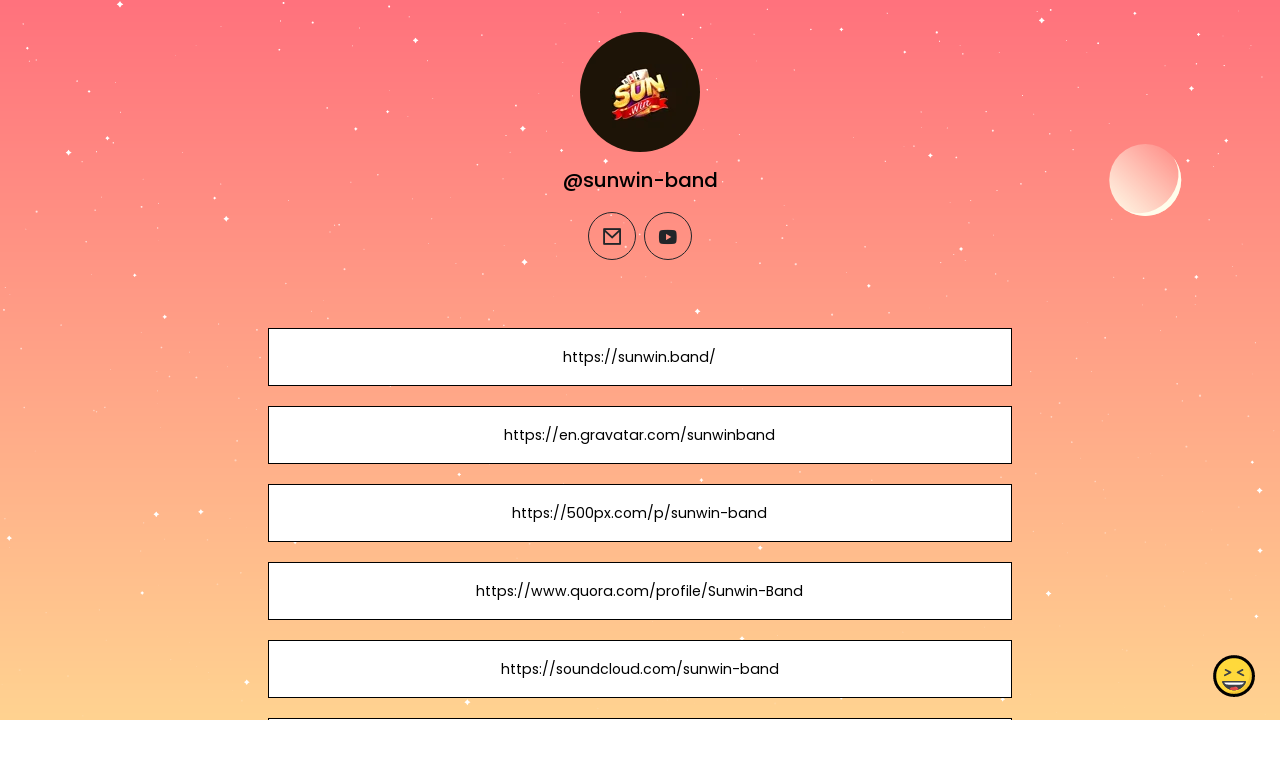

--- FILE ---
content_type: text/html; charset=utf-8
request_url: https://www.google.com/recaptcha/api2/anchor?ar=1&k=6LdAxkIsAAAAAJ3UA_-MEPce0XI7k3yXcZ6Eycdt&co=aHR0cHM6Ly9qb3kuYmlvOjQ0Mw..&hl=en&v=PoyoqOPhxBO7pBk68S4YbpHZ&size=invisible&sa=submit&anchor-ms=20000&execute-ms=30000&cb=5ic08xq17wo5
body_size: 48723
content:
<!DOCTYPE HTML><html dir="ltr" lang="en"><head><meta http-equiv="Content-Type" content="text/html; charset=UTF-8">
<meta http-equiv="X-UA-Compatible" content="IE=edge">
<title>reCAPTCHA</title>
<style type="text/css">
/* cyrillic-ext */
@font-face {
  font-family: 'Roboto';
  font-style: normal;
  font-weight: 400;
  font-stretch: 100%;
  src: url(//fonts.gstatic.com/s/roboto/v48/KFO7CnqEu92Fr1ME7kSn66aGLdTylUAMa3GUBHMdazTgWw.woff2) format('woff2');
  unicode-range: U+0460-052F, U+1C80-1C8A, U+20B4, U+2DE0-2DFF, U+A640-A69F, U+FE2E-FE2F;
}
/* cyrillic */
@font-face {
  font-family: 'Roboto';
  font-style: normal;
  font-weight: 400;
  font-stretch: 100%;
  src: url(//fonts.gstatic.com/s/roboto/v48/KFO7CnqEu92Fr1ME7kSn66aGLdTylUAMa3iUBHMdazTgWw.woff2) format('woff2');
  unicode-range: U+0301, U+0400-045F, U+0490-0491, U+04B0-04B1, U+2116;
}
/* greek-ext */
@font-face {
  font-family: 'Roboto';
  font-style: normal;
  font-weight: 400;
  font-stretch: 100%;
  src: url(//fonts.gstatic.com/s/roboto/v48/KFO7CnqEu92Fr1ME7kSn66aGLdTylUAMa3CUBHMdazTgWw.woff2) format('woff2');
  unicode-range: U+1F00-1FFF;
}
/* greek */
@font-face {
  font-family: 'Roboto';
  font-style: normal;
  font-weight: 400;
  font-stretch: 100%;
  src: url(//fonts.gstatic.com/s/roboto/v48/KFO7CnqEu92Fr1ME7kSn66aGLdTylUAMa3-UBHMdazTgWw.woff2) format('woff2');
  unicode-range: U+0370-0377, U+037A-037F, U+0384-038A, U+038C, U+038E-03A1, U+03A3-03FF;
}
/* math */
@font-face {
  font-family: 'Roboto';
  font-style: normal;
  font-weight: 400;
  font-stretch: 100%;
  src: url(//fonts.gstatic.com/s/roboto/v48/KFO7CnqEu92Fr1ME7kSn66aGLdTylUAMawCUBHMdazTgWw.woff2) format('woff2');
  unicode-range: U+0302-0303, U+0305, U+0307-0308, U+0310, U+0312, U+0315, U+031A, U+0326-0327, U+032C, U+032F-0330, U+0332-0333, U+0338, U+033A, U+0346, U+034D, U+0391-03A1, U+03A3-03A9, U+03B1-03C9, U+03D1, U+03D5-03D6, U+03F0-03F1, U+03F4-03F5, U+2016-2017, U+2034-2038, U+203C, U+2040, U+2043, U+2047, U+2050, U+2057, U+205F, U+2070-2071, U+2074-208E, U+2090-209C, U+20D0-20DC, U+20E1, U+20E5-20EF, U+2100-2112, U+2114-2115, U+2117-2121, U+2123-214F, U+2190, U+2192, U+2194-21AE, U+21B0-21E5, U+21F1-21F2, U+21F4-2211, U+2213-2214, U+2216-22FF, U+2308-230B, U+2310, U+2319, U+231C-2321, U+2336-237A, U+237C, U+2395, U+239B-23B7, U+23D0, U+23DC-23E1, U+2474-2475, U+25AF, U+25B3, U+25B7, U+25BD, U+25C1, U+25CA, U+25CC, U+25FB, U+266D-266F, U+27C0-27FF, U+2900-2AFF, U+2B0E-2B11, U+2B30-2B4C, U+2BFE, U+3030, U+FF5B, U+FF5D, U+1D400-1D7FF, U+1EE00-1EEFF;
}
/* symbols */
@font-face {
  font-family: 'Roboto';
  font-style: normal;
  font-weight: 400;
  font-stretch: 100%;
  src: url(//fonts.gstatic.com/s/roboto/v48/KFO7CnqEu92Fr1ME7kSn66aGLdTylUAMaxKUBHMdazTgWw.woff2) format('woff2');
  unicode-range: U+0001-000C, U+000E-001F, U+007F-009F, U+20DD-20E0, U+20E2-20E4, U+2150-218F, U+2190, U+2192, U+2194-2199, U+21AF, U+21E6-21F0, U+21F3, U+2218-2219, U+2299, U+22C4-22C6, U+2300-243F, U+2440-244A, U+2460-24FF, U+25A0-27BF, U+2800-28FF, U+2921-2922, U+2981, U+29BF, U+29EB, U+2B00-2BFF, U+4DC0-4DFF, U+FFF9-FFFB, U+10140-1018E, U+10190-1019C, U+101A0, U+101D0-101FD, U+102E0-102FB, U+10E60-10E7E, U+1D2C0-1D2D3, U+1D2E0-1D37F, U+1F000-1F0FF, U+1F100-1F1AD, U+1F1E6-1F1FF, U+1F30D-1F30F, U+1F315, U+1F31C, U+1F31E, U+1F320-1F32C, U+1F336, U+1F378, U+1F37D, U+1F382, U+1F393-1F39F, U+1F3A7-1F3A8, U+1F3AC-1F3AF, U+1F3C2, U+1F3C4-1F3C6, U+1F3CA-1F3CE, U+1F3D4-1F3E0, U+1F3ED, U+1F3F1-1F3F3, U+1F3F5-1F3F7, U+1F408, U+1F415, U+1F41F, U+1F426, U+1F43F, U+1F441-1F442, U+1F444, U+1F446-1F449, U+1F44C-1F44E, U+1F453, U+1F46A, U+1F47D, U+1F4A3, U+1F4B0, U+1F4B3, U+1F4B9, U+1F4BB, U+1F4BF, U+1F4C8-1F4CB, U+1F4D6, U+1F4DA, U+1F4DF, U+1F4E3-1F4E6, U+1F4EA-1F4ED, U+1F4F7, U+1F4F9-1F4FB, U+1F4FD-1F4FE, U+1F503, U+1F507-1F50B, U+1F50D, U+1F512-1F513, U+1F53E-1F54A, U+1F54F-1F5FA, U+1F610, U+1F650-1F67F, U+1F687, U+1F68D, U+1F691, U+1F694, U+1F698, U+1F6AD, U+1F6B2, U+1F6B9-1F6BA, U+1F6BC, U+1F6C6-1F6CF, U+1F6D3-1F6D7, U+1F6E0-1F6EA, U+1F6F0-1F6F3, U+1F6F7-1F6FC, U+1F700-1F7FF, U+1F800-1F80B, U+1F810-1F847, U+1F850-1F859, U+1F860-1F887, U+1F890-1F8AD, U+1F8B0-1F8BB, U+1F8C0-1F8C1, U+1F900-1F90B, U+1F93B, U+1F946, U+1F984, U+1F996, U+1F9E9, U+1FA00-1FA6F, U+1FA70-1FA7C, U+1FA80-1FA89, U+1FA8F-1FAC6, U+1FACE-1FADC, U+1FADF-1FAE9, U+1FAF0-1FAF8, U+1FB00-1FBFF;
}
/* vietnamese */
@font-face {
  font-family: 'Roboto';
  font-style: normal;
  font-weight: 400;
  font-stretch: 100%;
  src: url(//fonts.gstatic.com/s/roboto/v48/KFO7CnqEu92Fr1ME7kSn66aGLdTylUAMa3OUBHMdazTgWw.woff2) format('woff2');
  unicode-range: U+0102-0103, U+0110-0111, U+0128-0129, U+0168-0169, U+01A0-01A1, U+01AF-01B0, U+0300-0301, U+0303-0304, U+0308-0309, U+0323, U+0329, U+1EA0-1EF9, U+20AB;
}
/* latin-ext */
@font-face {
  font-family: 'Roboto';
  font-style: normal;
  font-weight: 400;
  font-stretch: 100%;
  src: url(//fonts.gstatic.com/s/roboto/v48/KFO7CnqEu92Fr1ME7kSn66aGLdTylUAMa3KUBHMdazTgWw.woff2) format('woff2');
  unicode-range: U+0100-02BA, U+02BD-02C5, U+02C7-02CC, U+02CE-02D7, U+02DD-02FF, U+0304, U+0308, U+0329, U+1D00-1DBF, U+1E00-1E9F, U+1EF2-1EFF, U+2020, U+20A0-20AB, U+20AD-20C0, U+2113, U+2C60-2C7F, U+A720-A7FF;
}
/* latin */
@font-face {
  font-family: 'Roboto';
  font-style: normal;
  font-weight: 400;
  font-stretch: 100%;
  src: url(//fonts.gstatic.com/s/roboto/v48/KFO7CnqEu92Fr1ME7kSn66aGLdTylUAMa3yUBHMdazQ.woff2) format('woff2');
  unicode-range: U+0000-00FF, U+0131, U+0152-0153, U+02BB-02BC, U+02C6, U+02DA, U+02DC, U+0304, U+0308, U+0329, U+2000-206F, U+20AC, U+2122, U+2191, U+2193, U+2212, U+2215, U+FEFF, U+FFFD;
}
/* cyrillic-ext */
@font-face {
  font-family: 'Roboto';
  font-style: normal;
  font-weight: 500;
  font-stretch: 100%;
  src: url(//fonts.gstatic.com/s/roboto/v48/KFO7CnqEu92Fr1ME7kSn66aGLdTylUAMa3GUBHMdazTgWw.woff2) format('woff2');
  unicode-range: U+0460-052F, U+1C80-1C8A, U+20B4, U+2DE0-2DFF, U+A640-A69F, U+FE2E-FE2F;
}
/* cyrillic */
@font-face {
  font-family: 'Roboto';
  font-style: normal;
  font-weight: 500;
  font-stretch: 100%;
  src: url(//fonts.gstatic.com/s/roboto/v48/KFO7CnqEu92Fr1ME7kSn66aGLdTylUAMa3iUBHMdazTgWw.woff2) format('woff2');
  unicode-range: U+0301, U+0400-045F, U+0490-0491, U+04B0-04B1, U+2116;
}
/* greek-ext */
@font-face {
  font-family: 'Roboto';
  font-style: normal;
  font-weight: 500;
  font-stretch: 100%;
  src: url(//fonts.gstatic.com/s/roboto/v48/KFO7CnqEu92Fr1ME7kSn66aGLdTylUAMa3CUBHMdazTgWw.woff2) format('woff2');
  unicode-range: U+1F00-1FFF;
}
/* greek */
@font-face {
  font-family: 'Roboto';
  font-style: normal;
  font-weight: 500;
  font-stretch: 100%;
  src: url(//fonts.gstatic.com/s/roboto/v48/KFO7CnqEu92Fr1ME7kSn66aGLdTylUAMa3-UBHMdazTgWw.woff2) format('woff2');
  unicode-range: U+0370-0377, U+037A-037F, U+0384-038A, U+038C, U+038E-03A1, U+03A3-03FF;
}
/* math */
@font-face {
  font-family: 'Roboto';
  font-style: normal;
  font-weight: 500;
  font-stretch: 100%;
  src: url(//fonts.gstatic.com/s/roboto/v48/KFO7CnqEu92Fr1ME7kSn66aGLdTylUAMawCUBHMdazTgWw.woff2) format('woff2');
  unicode-range: U+0302-0303, U+0305, U+0307-0308, U+0310, U+0312, U+0315, U+031A, U+0326-0327, U+032C, U+032F-0330, U+0332-0333, U+0338, U+033A, U+0346, U+034D, U+0391-03A1, U+03A3-03A9, U+03B1-03C9, U+03D1, U+03D5-03D6, U+03F0-03F1, U+03F4-03F5, U+2016-2017, U+2034-2038, U+203C, U+2040, U+2043, U+2047, U+2050, U+2057, U+205F, U+2070-2071, U+2074-208E, U+2090-209C, U+20D0-20DC, U+20E1, U+20E5-20EF, U+2100-2112, U+2114-2115, U+2117-2121, U+2123-214F, U+2190, U+2192, U+2194-21AE, U+21B0-21E5, U+21F1-21F2, U+21F4-2211, U+2213-2214, U+2216-22FF, U+2308-230B, U+2310, U+2319, U+231C-2321, U+2336-237A, U+237C, U+2395, U+239B-23B7, U+23D0, U+23DC-23E1, U+2474-2475, U+25AF, U+25B3, U+25B7, U+25BD, U+25C1, U+25CA, U+25CC, U+25FB, U+266D-266F, U+27C0-27FF, U+2900-2AFF, U+2B0E-2B11, U+2B30-2B4C, U+2BFE, U+3030, U+FF5B, U+FF5D, U+1D400-1D7FF, U+1EE00-1EEFF;
}
/* symbols */
@font-face {
  font-family: 'Roboto';
  font-style: normal;
  font-weight: 500;
  font-stretch: 100%;
  src: url(//fonts.gstatic.com/s/roboto/v48/KFO7CnqEu92Fr1ME7kSn66aGLdTylUAMaxKUBHMdazTgWw.woff2) format('woff2');
  unicode-range: U+0001-000C, U+000E-001F, U+007F-009F, U+20DD-20E0, U+20E2-20E4, U+2150-218F, U+2190, U+2192, U+2194-2199, U+21AF, U+21E6-21F0, U+21F3, U+2218-2219, U+2299, U+22C4-22C6, U+2300-243F, U+2440-244A, U+2460-24FF, U+25A0-27BF, U+2800-28FF, U+2921-2922, U+2981, U+29BF, U+29EB, U+2B00-2BFF, U+4DC0-4DFF, U+FFF9-FFFB, U+10140-1018E, U+10190-1019C, U+101A0, U+101D0-101FD, U+102E0-102FB, U+10E60-10E7E, U+1D2C0-1D2D3, U+1D2E0-1D37F, U+1F000-1F0FF, U+1F100-1F1AD, U+1F1E6-1F1FF, U+1F30D-1F30F, U+1F315, U+1F31C, U+1F31E, U+1F320-1F32C, U+1F336, U+1F378, U+1F37D, U+1F382, U+1F393-1F39F, U+1F3A7-1F3A8, U+1F3AC-1F3AF, U+1F3C2, U+1F3C4-1F3C6, U+1F3CA-1F3CE, U+1F3D4-1F3E0, U+1F3ED, U+1F3F1-1F3F3, U+1F3F5-1F3F7, U+1F408, U+1F415, U+1F41F, U+1F426, U+1F43F, U+1F441-1F442, U+1F444, U+1F446-1F449, U+1F44C-1F44E, U+1F453, U+1F46A, U+1F47D, U+1F4A3, U+1F4B0, U+1F4B3, U+1F4B9, U+1F4BB, U+1F4BF, U+1F4C8-1F4CB, U+1F4D6, U+1F4DA, U+1F4DF, U+1F4E3-1F4E6, U+1F4EA-1F4ED, U+1F4F7, U+1F4F9-1F4FB, U+1F4FD-1F4FE, U+1F503, U+1F507-1F50B, U+1F50D, U+1F512-1F513, U+1F53E-1F54A, U+1F54F-1F5FA, U+1F610, U+1F650-1F67F, U+1F687, U+1F68D, U+1F691, U+1F694, U+1F698, U+1F6AD, U+1F6B2, U+1F6B9-1F6BA, U+1F6BC, U+1F6C6-1F6CF, U+1F6D3-1F6D7, U+1F6E0-1F6EA, U+1F6F0-1F6F3, U+1F6F7-1F6FC, U+1F700-1F7FF, U+1F800-1F80B, U+1F810-1F847, U+1F850-1F859, U+1F860-1F887, U+1F890-1F8AD, U+1F8B0-1F8BB, U+1F8C0-1F8C1, U+1F900-1F90B, U+1F93B, U+1F946, U+1F984, U+1F996, U+1F9E9, U+1FA00-1FA6F, U+1FA70-1FA7C, U+1FA80-1FA89, U+1FA8F-1FAC6, U+1FACE-1FADC, U+1FADF-1FAE9, U+1FAF0-1FAF8, U+1FB00-1FBFF;
}
/* vietnamese */
@font-face {
  font-family: 'Roboto';
  font-style: normal;
  font-weight: 500;
  font-stretch: 100%;
  src: url(//fonts.gstatic.com/s/roboto/v48/KFO7CnqEu92Fr1ME7kSn66aGLdTylUAMa3OUBHMdazTgWw.woff2) format('woff2');
  unicode-range: U+0102-0103, U+0110-0111, U+0128-0129, U+0168-0169, U+01A0-01A1, U+01AF-01B0, U+0300-0301, U+0303-0304, U+0308-0309, U+0323, U+0329, U+1EA0-1EF9, U+20AB;
}
/* latin-ext */
@font-face {
  font-family: 'Roboto';
  font-style: normal;
  font-weight: 500;
  font-stretch: 100%;
  src: url(//fonts.gstatic.com/s/roboto/v48/KFO7CnqEu92Fr1ME7kSn66aGLdTylUAMa3KUBHMdazTgWw.woff2) format('woff2');
  unicode-range: U+0100-02BA, U+02BD-02C5, U+02C7-02CC, U+02CE-02D7, U+02DD-02FF, U+0304, U+0308, U+0329, U+1D00-1DBF, U+1E00-1E9F, U+1EF2-1EFF, U+2020, U+20A0-20AB, U+20AD-20C0, U+2113, U+2C60-2C7F, U+A720-A7FF;
}
/* latin */
@font-face {
  font-family: 'Roboto';
  font-style: normal;
  font-weight: 500;
  font-stretch: 100%;
  src: url(//fonts.gstatic.com/s/roboto/v48/KFO7CnqEu92Fr1ME7kSn66aGLdTylUAMa3yUBHMdazQ.woff2) format('woff2');
  unicode-range: U+0000-00FF, U+0131, U+0152-0153, U+02BB-02BC, U+02C6, U+02DA, U+02DC, U+0304, U+0308, U+0329, U+2000-206F, U+20AC, U+2122, U+2191, U+2193, U+2212, U+2215, U+FEFF, U+FFFD;
}
/* cyrillic-ext */
@font-face {
  font-family: 'Roboto';
  font-style: normal;
  font-weight: 900;
  font-stretch: 100%;
  src: url(//fonts.gstatic.com/s/roboto/v48/KFO7CnqEu92Fr1ME7kSn66aGLdTylUAMa3GUBHMdazTgWw.woff2) format('woff2');
  unicode-range: U+0460-052F, U+1C80-1C8A, U+20B4, U+2DE0-2DFF, U+A640-A69F, U+FE2E-FE2F;
}
/* cyrillic */
@font-face {
  font-family: 'Roboto';
  font-style: normal;
  font-weight: 900;
  font-stretch: 100%;
  src: url(//fonts.gstatic.com/s/roboto/v48/KFO7CnqEu92Fr1ME7kSn66aGLdTylUAMa3iUBHMdazTgWw.woff2) format('woff2');
  unicode-range: U+0301, U+0400-045F, U+0490-0491, U+04B0-04B1, U+2116;
}
/* greek-ext */
@font-face {
  font-family: 'Roboto';
  font-style: normal;
  font-weight: 900;
  font-stretch: 100%;
  src: url(//fonts.gstatic.com/s/roboto/v48/KFO7CnqEu92Fr1ME7kSn66aGLdTylUAMa3CUBHMdazTgWw.woff2) format('woff2');
  unicode-range: U+1F00-1FFF;
}
/* greek */
@font-face {
  font-family: 'Roboto';
  font-style: normal;
  font-weight: 900;
  font-stretch: 100%;
  src: url(//fonts.gstatic.com/s/roboto/v48/KFO7CnqEu92Fr1ME7kSn66aGLdTylUAMa3-UBHMdazTgWw.woff2) format('woff2');
  unicode-range: U+0370-0377, U+037A-037F, U+0384-038A, U+038C, U+038E-03A1, U+03A3-03FF;
}
/* math */
@font-face {
  font-family: 'Roboto';
  font-style: normal;
  font-weight: 900;
  font-stretch: 100%;
  src: url(//fonts.gstatic.com/s/roboto/v48/KFO7CnqEu92Fr1ME7kSn66aGLdTylUAMawCUBHMdazTgWw.woff2) format('woff2');
  unicode-range: U+0302-0303, U+0305, U+0307-0308, U+0310, U+0312, U+0315, U+031A, U+0326-0327, U+032C, U+032F-0330, U+0332-0333, U+0338, U+033A, U+0346, U+034D, U+0391-03A1, U+03A3-03A9, U+03B1-03C9, U+03D1, U+03D5-03D6, U+03F0-03F1, U+03F4-03F5, U+2016-2017, U+2034-2038, U+203C, U+2040, U+2043, U+2047, U+2050, U+2057, U+205F, U+2070-2071, U+2074-208E, U+2090-209C, U+20D0-20DC, U+20E1, U+20E5-20EF, U+2100-2112, U+2114-2115, U+2117-2121, U+2123-214F, U+2190, U+2192, U+2194-21AE, U+21B0-21E5, U+21F1-21F2, U+21F4-2211, U+2213-2214, U+2216-22FF, U+2308-230B, U+2310, U+2319, U+231C-2321, U+2336-237A, U+237C, U+2395, U+239B-23B7, U+23D0, U+23DC-23E1, U+2474-2475, U+25AF, U+25B3, U+25B7, U+25BD, U+25C1, U+25CA, U+25CC, U+25FB, U+266D-266F, U+27C0-27FF, U+2900-2AFF, U+2B0E-2B11, U+2B30-2B4C, U+2BFE, U+3030, U+FF5B, U+FF5D, U+1D400-1D7FF, U+1EE00-1EEFF;
}
/* symbols */
@font-face {
  font-family: 'Roboto';
  font-style: normal;
  font-weight: 900;
  font-stretch: 100%;
  src: url(//fonts.gstatic.com/s/roboto/v48/KFO7CnqEu92Fr1ME7kSn66aGLdTylUAMaxKUBHMdazTgWw.woff2) format('woff2');
  unicode-range: U+0001-000C, U+000E-001F, U+007F-009F, U+20DD-20E0, U+20E2-20E4, U+2150-218F, U+2190, U+2192, U+2194-2199, U+21AF, U+21E6-21F0, U+21F3, U+2218-2219, U+2299, U+22C4-22C6, U+2300-243F, U+2440-244A, U+2460-24FF, U+25A0-27BF, U+2800-28FF, U+2921-2922, U+2981, U+29BF, U+29EB, U+2B00-2BFF, U+4DC0-4DFF, U+FFF9-FFFB, U+10140-1018E, U+10190-1019C, U+101A0, U+101D0-101FD, U+102E0-102FB, U+10E60-10E7E, U+1D2C0-1D2D3, U+1D2E0-1D37F, U+1F000-1F0FF, U+1F100-1F1AD, U+1F1E6-1F1FF, U+1F30D-1F30F, U+1F315, U+1F31C, U+1F31E, U+1F320-1F32C, U+1F336, U+1F378, U+1F37D, U+1F382, U+1F393-1F39F, U+1F3A7-1F3A8, U+1F3AC-1F3AF, U+1F3C2, U+1F3C4-1F3C6, U+1F3CA-1F3CE, U+1F3D4-1F3E0, U+1F3ED, U+1F3F1-1F3F3, U+1F3F5-1F3F7, U+1F408, U+1F415, U+1F41F, U+1F426, U+1F43F, U+1F441-1F442, U+1F444, U+1F446-1F449, U+1F44C-1F44E, U+1F453, U+1F46A, U+1F47D, U+1F4A3, U+1F4B0, U+1F4B3, U+1F4B9, U+1F4BB, U+1F4BF, U+1F4C8-1F4CB, U+1F4D6, U+1F4DA, U+1F4DF, U+1F4E3-1F4E6, U+1F4EA-1F4ED, U+1F4F7, U+1F4F9-1F4FB, U+1F4FD-1F4FE, U+1F503, U+1F507-1F50B, U+1F50D, U+1F512-1F513, U+1F53E-1F54A, U+1F54F-1F5FA, U+1F610, U+1F650-1F67F, U+1F687, U+1F68D, U+1F691, U+1F694, U+1F698, U+1F6AD, U+1F6B2, U+1F6B9-1F6BA, U+1F6BC, U+1F6C6-1F6CF, U+1F6D3-1F6D7, U+1F6E0-1F6EA, U+1F6F0-1F6F3, U+1F6F7-1F6FC, U+1F700-1F7FF, U+1F800-1F80B, U+1F810-1F847, U+1F850-1F859, U+1F860-1F887, U+1F890-1F8AD, U+1F8B0-1F8BB, U+1F8C0-1F8C1, U+1F900-1F90B, U+1F93B, U+1F946, U+1F984, U+1F996, U+1F9E9, U+1FA00-1FA6F, U+1FA70-1FA7C, U+1FA80-1FA89, U+1FA8F-1FAC6, U+1FACE-1FADC, U+1FADF-1FAE9, U+1FAF0-1FAF8, U+1FB00-1FBFF;
}
/* vietnamese */
@font-face {
  font-family: 'Roboto';
  font-style: normal;
  font-weight: 900;
  font-stretch: 100%;
  src: url(//fonts.gstatic.com/s/roboto/v48/KFO7CnqEu92Fr1ME7kSn66aGLdTylUAMa3OUBHMdazTgWw.woff2) format('woff2');
  unicode-range: U+0102-0103, U+0110-0111, U+0128-0129, U+0168-0169, U+01A0-01A1, U+01AF-01B0, U+0300-0301, U+0303-0304, U+0308-0309, U+0323, U+0329, U+1EA0-1EF9, U+20AB;
}
/* latin-ext */
@font-face {
  font-family: 'Roboto';
  font-style: normal;
  font-weight: 900;
  font-stretch: 100%;
  src: url(//fonts.gstatic.com/s/roboto/v48/KFO7CnqEu92Fr1ME7kSn66aGLdTylUAMa3KUBHMdazTgWw.woff2) format('woff2');
  unicode-range: U+0100-02BA, U+02BD-02C5, U+02C7-02CC, U+02CE-02D7, U+02DD-02FF, U+0304, U+0308, U+0329, U+1D00-1DBF, U+1E00-1E9F, U+1EF2-1EFF, U+2020, U+20A0-20AB, U+20AD-20C0, U+2113, U+2C60-2C7F, U+A720-A7FF;
}
/* latin */
@font-face {
  font-family: 'Roboto';
  font-style: normal;
  font-weight: 900;
  font-stretch: 100%;
  src: url(//fonts.gstatic.com/s/roboto/v48/KFO7CnqEu92Fr1ME7kSn66aGLdTylUAMa3yUBHMdazQ.woff2) format('woff2');
  unicode-range: U+0000-00FF, U+0131, U+0152-0153, U+02BB-02BC, U+02C6, U+02DA, U+02DC, U+0304, U+0308, U+0329, U+2000-206F, U+20AC, U+2122, U+2191, U+2193, U+2212, U+2215, U+FEFF, U+FFFD;
}

</style>
<link rel="stylesheet" type="text/css" href="https://www.gstatic.com/recaptcha/releases/PoyoqOPhxBO7pBk68S4YbpHZ/styles__ltr.css">
<script nonce="bg_i2qXsTgVd4big8d1Jeg" type="text/javascript">window['__recaptcha_api'] = 'https://www.google.com/recaptcha/api2/';</script>
<script type="text/javascript" src="https://www.gstatic.com/recaptcha/releases/PoyoqOPhxBO7pBk68S4YbpHZ/recaptcha__en.js" nonce="bg_i2qXsTgVd4big8d1Jeg">
      
    </script></head>
<body><div id="rc-anchor-alert" class="rc-anchor-alert"></div>
<input type="hidden" id="recaptcha-token" value="[base64]">
<script type="text/javascript" nonce="bg_i2qXsTgVd4big8d1Jeg">
      recaptcha.anchor.Main.init("[\x22ainput\x22,[\x22bgdata\x22,\x22\x22,\[base64]/[base64]/[base64]/[base64]/[base64]/[base64]/[base64]/[base64]/[base64]/[base64]\\u003d\x22,\[base64]\x22,\x22w5vCqU7Cv8O4w6rCgFVaFjDCv8Kyw55WecKCwplfwonDgxbDgho1w64Fw7UtwoTDvCZew5IQO8KrbR9Kch/DhMOrQBPCusOxwo9twpV9w77CgcOgw7YIWcOLw686QynDkcKDw7gtwo0sccOQwp97LcK/[base64]/DqRjCgScxw7szK1LDosKvw67DscOERlXDjjrDqMK2w6jDvHF3VcKDwqlJw5DDlRjDtsKFwq0Ewq8/[base64]/Dsi7CsE7CmcKXPsOCYmEjDXFMKMOUw6l7w5JqZsK3wrPDuEgZGTU0w63CixMyUC/Csx4BwrfCjRIUE8K2VsKZwoHDinFLwps8w7zCjMK0wozCqAMJwo9uw69/wpbDnzBCw5oQFz4YwowyDMOHw5/Dq0Mdw58GOMOTwrzClsOzwoPCm3ZiQEQJCAnCpsKtYzfDlyV6ccONJcOawoUIw47DisO5CFV8ScKMR8OUS8Ojw6MIwr/DnsO2IMK5HsOUw4liZjp0w5UBwpN0dQEhAF/CjMKwd0DDt8Kowo3CvS3DgsK7woXDjj0JWz8pw5XDvcOjE3kWw5h/LCwuBgbDnigIwpPCosOJDlw3en0Rw67Ckw7CmBLCssKew43DsD9ww4Vgw74xMcOjw6rDtmNpwpsoGGlAw7c2IcOPJA/[base64]/[base64]/MsKjwow/[base64]/CisKSKmE1w5rDnChiwq3DmQJvZVHCt2jDmsOMUkV0w4jDpcOtw50Cwr/[base64]/JlwOw4nDnRjDtcKIf8OtRsKbPMOXVsK8MMOowqN7wrlJACLDoisZBmfDrw3Dgi4Ow4seVzNxdWMZKSvCisKVTMO3PMKfwpjDnRvCowDDnMO4woHDi1xCw5XCncOHwpEAKMKiSsO9wrnCkCvCqBLDuB4KesKHRXnDh0ldN8K8w4scw5wcRcKPewoSw7/CtRs2RSwdw73DiMK5ATXCksKMwp7Du8OvwpA/Xlg+worCqsKdwoJuZcOQwr3DjMOBbcO4w6vClcKEw7DCqmkybcKkwphywqVWBsO9w5rCksKMKQTCocOlag/[base64]/[base64]/wo3Dl8KVfnlfwp/Ck8KyeMK4Q8KnwpvCoMOow7xOcnM+UMOydhVyD38sw77CgMKQd01JZXNQOcKawpNIwrVlw5g1wpUiw63CqmMJCMOFw78cVMOnwo3DuwIpw4PDhk7CtMK0RW/CnsOJFhYww6x6w5NHw4ZqRcKqY8OXOF3CicONTcKQGwZKVsOMwpIKwp9QE8K+OmI7wq3DjE40BcOuJw7DiBHDgsKbw4vDjltbWcOGF8KdPVTDosOuK3vCjMO/[base64]/[base64]/DiScifcKjw6rCjMKxwrosw4lpw6JCwobDjMONBsK4MsOpw5c6wqseIcKrBUYqw5TCtQ5aw5zDsDIRwpfDs1HDmnkow6/CosOdwpBINQPCo8OTwqs/B8KEfsKEw5ZSIMKbExU6an/CusK2BsOmKsOSay9GXcOHHcKABmh8LjHDiMOBw4Z8YsOfQgc8FzEow77CncKwCUvCmXTDkBHDhHjCmcKRwrhpD8OLwoLDiDzCncOMEC/DpV5HYgJGFcKsbsKDBxjDixoFw74CJnfCucK5w5fDkMOSGwJZw6rDm2cRfSXCrcOjw6/CkMOHw4DCmcKUw7HDmcKlwq1Qa3fCj8K8HUAIFsOJw6UGw4XDucOZw6/Dq1DDqsO8wrLCvsKHwq4BZcKLOnHDkcO3YsKHa8Ojw5jDrjlgwolzwr0kScKaETHDosKUw7jCpUvDpMOUw4/CkcO/QR4Hw6XCkMK4wpLDm0Fbw4ZTLsKqw7wCHsOzwq5fwr9dUn5bXXPDkSdRe1pPw7g6wr/[base64]/CjUhjR8Kkw6jDp8KgecO7BsOhw5kCUx/[base64]/CgTbDjVg8wo/[base64]/K8K4w43DvFfDpj3CoMK1asKnw5Fww5nDlU1EexTCvBPCkEMMT1Uzw5/Dj2bDuMK5chPClsO4aMKLesO6aTvCt8KmwpzDmcKoCjDCrEPDtCsyw6DCvMKBw77CksK9wq5cYwbCocKSwrtyc8Omw7LDkxHDjsO8wpjDg2p8UcOKwqVhDsKAwqDCk2V7OFHDukIcw53Cg8OLw6wbB2/CtlYlw7LCvXhaPkDDgzpwRcOrw7p+A8O+MAg3wojCl8KOw5fCncO9w6XDhUrDmcOCw63ClBHDl8OFw5XDncKww69TSyLCmcKpwqLDkMOLBEwYXFTCjMOhw5gELMOsZ8KmwqtuW8K9woBAwoDCqcKkw5nDp8K5w4/Ci3rDjiDCogDDg8O4SMKUb8O1b8OswpnDhcO6MXrCsR1mwr0lwqEAw7rChcKSwqB5wrjCp0M0dCcGwrMtwpDCrAXCpVknworCoSNQJl/ClFtLwq7Cqx7DuMOvXUdDH8Onw4XCrcKzwrgrKsKdwqzCswjCvinDhl4kw5xLTwE/w5BPw7Mdw4oeTMKTMTHDl8KAVQ/DkXbCvQrDpsKjFCczwqXCicOOTBjDlMKDWMKxwr49W8Oiw4gPaH9/WSxTwrHCkcK2TcKdw6vCjsOlJMOowrFvD8KdU27CgTHCrWDCisK1w4/CnjRFw5YaD8KWbMKXMMK1D8OfYA7DgMOLwqoWIjbDgxxnwrfCoCR5w6lpTVVpw4ANw7VIw7bCnsKoRcKuUm0Pw6xnS8KBwpjCucOJU0rCjDsOw7Y1w67Dr8OhIS/DlsOYQwXDnsKswrHDs8OBw5TCsMOeVMOWFgTDocOMJ8Ogw5MWV0LCisOAwpsIQMKbwr/DpRkSWsOIQMKbwqLChMKZMxfCr8K4OsKIw7XDtiDCmBnDl8O6AwAUwoPDj8OKNmdIwpxzwqN2TcOhwo5rAsOLwrfDqyjCmygGAsKIw4PCviUNw4PCqzghw6MWw6g4wrcadWzDnRrDgkLDucOsPcKrMMK/w4HCt8O1wr4zwo/DksK4CMKLw6dhw5h0YS0bLjwQwoLDh8KsKAbDpcK4C8OzAsKoLizCocONwqfCtGU6Sn7CksK6RMKPwr59SDvDp2Z7wp7CvRTChnrDlMO6f8OTUH7DmSHCnzHDtsOcw5TCjcO/[base64]/DksK3ADXCvF3CqcKeHMOFWkLCtMOtwrLCq8OQZV7Dnl0ywpAzw5XCvn15wok+bwHDlMKnLMKOwpzCrxguwqULCRHCpA/CvCkrPcOaLTLDnhPDmVHDm8KDUcKjVkrChsKXHHsbKcK5fWXDt8KNE8OURcOYwod+WTjDjMK/IMONNMOiwqjCqsKfwr/DrHHCu3wAbMOtQT7CpcKqwrFQwr3CoMKQwr/CnAgqw64lwo/CqGrDhhlVPXlaNMKLwpvDlMO8AsK8ScO3RMOWZyNGbCtnGMKWwrZrRATDjsKjwqTCs0okw6rCjGpJKcKAQADDjcK4w63Dk8O6cSNPH8KoUSPCqysXw7TCg8KBAcORw5bDoyfCtxDCpUvDlR/[base64]/DgQDCi8KaPcKIw7xaw4cVHMOBw7zCrHzDjjDDicOcQMOuRCXDmDQkBsOyIikaw7vDrcKhSR/DrsOMw5pBRzTCssKYw5bDvsORw518ElDCkSPCoMKBODxpP8OYQMKYw6jCt8KaIHkbw5w/w7TCjsOpdcKUQsO6wqogXFjDln4lMMOdw61Wwr7CrMO1U8Olwq7DrAEcb3TDosOew6HDswfChsOdR8OZdMOBUz3CtcO3wrrCjMKXwrnCscO9cwrCtC87wpMEO8OiHcOodFjCmxAaJgUWw67Cv3EsbUF/[base64]/DqBpzwp9tw5LCnsKpQMK7UCQZwrPCs8ONPRl0wr8Uwqx0YBjDqsOVw4ANcMO5woXDrgNfM8KZwovDukxbwqVsCsKfBHTCiS7CrMOCw4F/w7LCr8Kmwq3CksK9bS3DicKQwq5LE8OEw4PDu2cpwptLBB4gwrBdw7bDmsOzdS8jw7hew53Dq8KhNsOcw7lXw4t4I8KWwpUgwp/DhC5cKDtgwpwhw7nDq8K5wrXDr1t3wrBuw4/DpkXDk8Oxwpwef8OMEiXCkV4Ib1HDkcOeJsKLw4t/AWDDlA5Jc8O/[base64]/OU8pJX9jw63CgMKVwpFgH3/DuC7DkcOswrHDmi3Dr8KoBiDDksOpMMKCUcOrwrnCpg/DocONw4HCqCTDnsOqw4bDqsO3w5hMw7kHfMOobAHCj8KZwrTCrljCucObw4fDpiA4AMOdwq/DmxHCgiPCgcKuMmHDnzbCqMOZeF/CkHcKf8K9w5fDjSwxLyjDtsOOw6lJYVYwwrTDuTLDpHlbJnNTw4nCryc9S2FNEg3CnkR7w6zDlFfCgxDChcKnwprDrl0nwopsRMOsworDl8K4wovCnm8Yw60aw7PDqsKeOUwPwo/CtMOawqfCmSTCosKLOghcwp1kdyM+w6vDoiE3w45ZwosEdMO/[base64]/CpsObw4nDhsKewqHDp1sUwqnCjMOCw69BCsKnwpBew5HDqGLCqMK8wo7CslQyw7JwwrzCshfCvcO8wqVmc8ONwrzDoMOrQwDCiAdkwrrCpzJ4dMObwpwhR0bClcK+WH/DqsOJWMKRDsO5F8KwAVbDsMOrwp7Cs8Knw4PCgwh/w60iw7l5woAYZcKPw6R1CnzDl8O+eGXDuQUDJV8cajzCocKtw6LCosKnw6jCqk7CgBNwPi3CpEd1DsKew4PDvsOZwrbDl8O3AMOsazLDmcKjw7wsw6REDMOUesOJQcKlwpJZIjBRd8KiQ8OuwpPCtkBkBXDDl8OtOgRue8KzUcO1FwV5IcKBwqh/wrZMDGvCincxwpbDnChMWhNcw4/DssKcwo4WKFLDuMOdwrVgQS56w6UPwpZyK8KKWivCn8OXwqbChicnLsOqwp46wqYxUcK9AsOawp9IHn4ZNsKhwobDqHfCpyIkw5B2w7LDtsOEw75AbmHChUF5w6Q/wrHDgMKGYUkxwrfCgFwaHxozw6TDhMKeS8OBw4rCp8OAwrDDqsK/wooNwp5hFS9+V8OewpTDoDMfw6rDhsKoOsKyw6rDi8KAwozDh8Oqwp/[base64]/CuTArAnrDuMKwwoU0wqTCuRrDnMK0wq/Cr8K1ekQLwrYfw5oeQ8K9XcK8w4HDvcOrwrfCiMKLw75dNB/[base64]/CoH8Ld8OwZcOkU8OGTcOtwrrDlF/DqsOuw6XDilQUa8KyJcOlOX7DmhosNcKUC8KOwrvCkSMeSDDCkMKRwq3DucOzwpsUAFvDjyXDkAIJM044wp90FsKuw6PDqcKSw5/DgcOMw5jDqcKgG8KVwrFJc8KJe0gDelzCrcOpw5cjwooowq4pR8OAwqjDkClgwos+aVdywqoLwptJA8ODTMKYw5/CrcOtwq9dw4bCrsOVwq7DrMOzUTHDoTnDhU0kTm8hN0/CpsKWW8OFOMOZFMOIEMKyYcOQDsKuw5bDkCA8TsKYT3kgw5rDiB3CkMOVwpDCoDXDoU56w4oRwoLCqxs9wp7CpcOnwrDDrH7Dv3/DtzzCgFAbw63CvmsRKsKeSjLDksOzI8KEw63CuBUVWcKRO0DCuGzCkBI9wpJ1w5rCti/[base64]/CkGnDqsOAwrjCuA/Dm8KSGyjDlMKgw5DCkcKUw5LClcKxwpUVwpM/wo1PYB5Tw6kbwpgCwozCoCrCpH0IfDMqwrLCiwBjw4LCvcOPw6zDoV4MasKbwpYWw4PCjMKtQsOGD1XCmRTCtDPCvzcMw7R7wpDDjCBOXcOhW8KfVMKiwrl3KTkUOR3DjMKySF4Aw57Cu17CgkTCocOycMOFw4oBwrxawrMJw5bCphnCpiIpfkMXHV7CshXDvz/[base64]/DhhoPHGTDh8OXwqLDksKIS8OaQEFRwrEAw4HDk8Obw4vCo3A9a3s5BzV3wp5BwrIHwo86cMKVw5VCw7w7w4PDhcOZBsOFMz1BHhzClMOyw6EtIsK1wr0wbMK8wpBNJ8O/VcOsX8KsXcKnwrTDiX3Dr8KLXjotR8Oyw6pEwo3CiVBcQ8KDwpQ+GSPDmgQsDQUIZRXDi8O4w4DCp37DgsK1w5MCw4kow7EmacOzwpo+w58zwrfDj3B0DsKHw4E+w7wMwrfClE8eK1rCicO2Ww8jw4/CosO4wqPCmlfDicKhL3wlE1dowogmwpnDuj3Cul1GwrBHeXzDmsKSRMOOW8KEwrjCrcK5w5HCgw/DuEgSw6XDpsOGwqtXS8KeGmzCs8OTf1zDtTFrw6h+wrgxGyfDqnJaw47Cs8Krw6Ubw5Miw6HCgWZoTcKqwpl/wpwawopjKxLClhvDrwlawqTCtsKgw5TDuWQmw4E2aQ3Dl0jDksKwT8Krw4LDpTHCvcK1wpwtwrsaw4puC1vChVYtCsOswpsMa0TDucK/wqh3w7I9McKIesKlGApOwrBIw4ZOw6VXwox3w6cEwofDlsKkKMOuYMO4wo1eRcK7X8KawrVkwpbCsMOtw4DDs0LDj8K7byoDacKSwr/DksOaK8OwwpzCjQEGw4siw4kZwqXDlWnDicOISMO6dMK1bsKHL8OEF8Okw5PCtGrDnMK5wp3CvQ3ClnHCoBfCtj3Do8OCwqN8CMOHFsKVfcKKw4x7wrxFwrVVwptvwoNQw5kHPHFSUMKUwog5w6XCgDEYJyg+w4/Cp2MFw6h/w7AAwrvCmcOowq7CkAhLw6oUAsKHPMOnQ8KOa8K6YW/CpCBgfCt8wqTCiMOpWMKJCiXClMKiT8OJw7wrwqjCo23CisOawp/CrxvCp8KVwr/[base64]/[base64]/FcK8wrBmwqhXwroKJsKuw7IOw6MEXjhodsOawpEhwoPCm3gFbkDDpyh0woHDmcOAw4Y1wrvCqHl0FcOGFcKBawx1woERwo/ClsOLesOlw5ciw4YoaMKlw6ANRQhEMMKdI8K2w7PDs8OPCsOWW23DvFx+XA0mWzh7wrLDssOxAcK2ZsO/w77DuGvCi1vDj11Vwo9OwrXDh30eFytOaMKkSjdow7jCpn3Cl8Oww796wqLDmMK8w5fCgsOPw6wawoLDt0lew4/CksKsw6TClcOcw5zDmCYhwrt2w7nDqsOKwp7DllrDj8Odw5tGGAA/ABzDiixOYDHDiAbDkSh/ccKAwofDr3fCqXlkJ8KSw7JmIsK6LC/CnMKEwq9zDMOvBgHCrMOnwoXDmMOJw4jCvz/Cm14yT1IZw5bDs8K5J8KVfRNuIcK0wrdmw77CssKMwrfDgMKOw5rDrcOIUATCilAkw6oXwoXDpMOePBHCigt3wodzw6zDqsOAw6rCo1wEwofCiSU8wqF1VwDDj8K3wr3CrsOwCDVre3BBwo7CrMO9JHLDpwZ7w4TCjkJ7wrXDkMORZ2DChzDCsF/CqjvCtsOuH8OTwqEmVMO4WsOPw6NLGMKcwqpMJcKIw5RPaFHDmcKbQMOfw7ULwoUFK8Onwo/DvcKuwojDncOfWwEtVHdrwpc7B3rCgHpRw6bCn0AmdSHDp8KdGSgBNi/DqcObw44Zw5rDhXjDgWrDuQHCvMKYUmw7OHcJM3gia8Klw4tnNxdnfMOoa8OKOcOnw48be2EhUgdmwoTCm8OGRg4+DmvCkcK4w5oUwqrDpihwwrxiYR0/SMKTwoAMEMKhKHxFwojDnsKCwoQ8wqsrw7RyLMOCw5nCg8OaEcO8SlpPwr/Ch8Kvw5LDsmnDhgfDl8KiHsONOlEGw4/DlsK1wqQ+Sk52wr7DhVjCq8OnU8K7woxmfD/CkBHCjGR3wqBNLxxnw4FMw6/DpsKTPUfDrmnDvMO7ORLCrHDCvsOEwpUpwqfDi8OGE1TDtWc/EB7Di8OowqjDqsOHwpxHXsOnZcKXwodHADgRdMOJwph+woZREUohBDpLfsO7w5YQSw8MT3HClcO9LsOAw5rDkl3DjMKUagPDoj/CoHBxcMOWw70nw7DCosK+wqhvw7l3w4AwDiIVcX8oEHXCvsKeRsK+X2kaEMO7wqkvHcKuwrRYaMKCRQBSwpAZB8OPw5TCgcObXkx/wpw4wrDCs0rCjsOzw6BGCWPCocO5w5bDtghmD8OOwrfDrlHClsOcw7k4wpMOEHjDu8Kjw5rDvFbCoMKzbcOaOg99woXCkB85PxQOwqsHw5bCkcKIwpbCv8Odwr3Ds0rCt8KAw5Ahw6kgw65tGsKVw4/ConvCugnDjA5NG8KdOMKhPXoRw4wTMsOowps2wr4bW8OFw4VHw7lwYsOMw5p6DsO0GcORw6IwwrhnAcKewrJ3axdxdl19w4g5FS3DpVdCwrzDoVnCjsKqfgjDrMOQwqrDncOmwrw3wpxqCi8mLAdcDcOGw68Ra1cKwrtYfMKAwr/DocKsQAPDucKLw5J8LArCqgBuwqFVwrBQEMKSwprCuhA5RsOHw7ppwp3DiRXCvcOxO8KbH8O8LVDDvR3CjcKQw5jCjwsiXcOLw5rChcOWPW7Dg8Obwp5ew5vDmMOnT8O/w67DjsOww6fCjMORwoPChcKSbMO6w4nDjVZmBH/CsMKaw6DDjMOXVjA3IsO4WmR1wq9ww4HDlsOPwojCrn/CpEAvw7JwMcK+f8O3GsKvwo4lwqzDnWQow6tsw6XCpsO1w4o/w5NjwobDs8KkWholwphNLMKcasOwJ8ObYw7DizxeT8KgwqPDk8OBwpl/wpwkwpNnwohmwrQUZ0DClgJEVRbCgsKmw5dzOsO2wr1Sw6XCkxjCuQRzw6zCnMObwpEkw48mAMOTwqgDAUt0Q8K+XUzDvQPCnMOVwq97wo9MwobCj3DCkkUAFGASEcO/w4/CsMOAwoBJZmsTwoQ1BhXDmVlCbXMlwpRgw4EuUcKwesOTcjrCncKVNsKXLMKvOUXDmFNwNRcMwrwMwqc1NmojN0EEw6rCtcOXBsOFw4jDjMOlLsKpwrrCtR8PYMK6wocLwrR0RX/DilnDk8KbwoHClcKzwrDDs1VNw4jDpkJsw6g5f0hpbcO1L8KKOcOiwqjCpcK2wp/CvsKLHGApw71aOsOgwqbCoSsYa8OHecO2XsO6wrfCm8Opw7HDg0I0VcKBEMKrRH49wqbCu8OICsKbYsKtQXIew4jClhYpOi4QwrXDiQrDn8O1w6zDhHDCu8OpBjLCocKEOMOtwq/CunhcQcKpC8O0IsOjLcOlw6fCvnTCu8KKd3gOwrozCsOADGswBMKoNMO4w6TDusOlw6rCvMOlWcK0Q08Cw5zCtsOUw5N+wqrCoF/CjMO2w4bCjHHCqEnDsV4QwqLCgRBvwoTCtzTDljVjwoPDhDTDp8OKZQLDnsOxw7cuV8KJZz0+NsOBwrNGw4vDpsOuw53ChwlaLcOMw5fDhMK0wpt1wrxyRcK2dlPDhG/DkcKSwqrDmsOnw5UEw6PCvVPCri/DlcKFw7h2VWRVdlvDl3/[base64]/CqsKkwoRBSlbCl344M8K/DsOuwoTDhwHDuHzDiMO6eMKLw5PCvcODw4R4PSPDlsK/AMKZw5REDMOhw7Agw7DCq8K4NMKNw7U6w6snT8O0ch/CocO4wp9Ww5nCqsKsw5LDksO0DFfDi8KJJR3CilvCrgzCqMK/w7ELTsOqC24eJVQ6PUtuwoHCnRlbw6fDnn7CtMOkwqMAwo3DqmspPgvDiGs7C2PDqigdw7gqKxDCucO9wpvCtAJWw4VBw5zDmsOdw5/CrSLDscOOwqxfw6HDucOrZsOCDxc0wp0BF8KVJsKdHw9oSMKWwqnCrD/Dglx5w6BvCMKUw7bDksOSw7gdHMOow4zCsHHCkXBJW0Exw5pTBkvCr8Klw4BuMxJhI2tHwqsXw708V8O3Fy1Ew6Eww6VSBiLDhMOyw4JKwoHChGlMbMOdYEVBTMOcw5XDg8OAfsK/[base64]/Cv8Ktw4B/EsKYWWNKwrgHZsOrwpfCj2UTwrzCkmnDhsO/w5oWDzvDmcK8wqkxWzfDmsOpN8OHX8Onw5ILw681BB3DmcOWBcOtOcOIPEvDhWgcw53CncObF1/Ci2TDlihEw6zCiS8fesO/[base64]/CmcO0GcKcworDi8Kkw6rCsWrCpcO5wqpbfsOyLFVQGsOaIAbDnF8cCsOfCcKIwpheFcOkwq3Cix8UAFczw5c2wpzDmMOUwpTDscKnSAF7bcKNw7B7wrjCi1s5WMKowrLCjsOXDxlbEMOEw6dWwpDCkcKPHBrCtEPDn8K9w6x2wq/[base64]/[base64]/DrcKlAMO4wrQWZsOoHnPDuMKow4jDsV7Dt1d/wrt9FF8ERHc5wq0qwoHCnEl0J8Okw6dQW8Ohw5/CpsOXw6fDlhpOw7sPw6kvwqxOVgfChA4yAsKEwqrDqjXDhRVDBmPCo8OZNMKdw6DDrU7Ds0Rcw6YCwrjCmhzDnjjCsMO1O8O/wpI0AETCosOsDsObb8KwRsOQcMKsDsKhw4nDukZQw69yfw8Lwp1VwoAyMF5gJsKvNcKsw7jChcK1aHLCnjZufiXClSXCtETDvcOZbsKuf3/DsThSR8Krwp/DqcKPw5wFDwV4wpQdJgXCvG1PwrtBw6pYwoDCj37DmsO/woXDlnvDg3VAw4zDqsOqfsOiND/DtcKtw4oQwpvCg1IpfcKPO8Kzwr0Qw5YNwqYtI8OsTiMZwqHCvsKxwq7ClBLDtMKSwoZ5w544Uks8wowtO1N0dsK6wo/[base64]/CvF/DnU4YwpXDg8OFe8O0w6HDv8Ouw5jDnlIrw6TCtyrDpTHCjwVYw5kjw7zCv8OWwrLDtsOOccKjw7TDhsOowr/Do3xiQz/CjsKsasOjwoB6XVhpw6xOC0zCusOHw7fDvcKMN0LCmD/DrG7ClsOKwosqainDssOlw7dHw53Ds1wMPcKtw6M6FB3CqFJlwrbCm8OrEcKCD8K9w6MGCcOAw7PDtsO2w5JDdMK3w6TDmAY3SsKFw6PCn2rCgsOTUX1iJMO9JMOjwohXX8KQw54dZno8w70ywowiwoXCpRXDqMKVEEglwpc/[base64]/Y8Omwo7DisOWw7kMwofCnhMww6QWw57Cn8KmTMKTVm8GwofCnTgbeGloYRYYw69RcMOlw63DvzjDvHnCq0RiDcOEJcKTw4nCjMKzUhTDkcOJeSDDvcKMHMOnLn0UMcO9w5PDnMKvwqDDvXXDn8OMTsKPw7jDvcOqecKgB8K4w6B9EnIrw5HClFnChsOoQk/[base64]/DsUwGw4zDscONDsOsw5nDpz7Cnn4iw5wXwrowbMOkwqrClsO9Sz18JCfDmjVTwrLCosO8w7ZlWiPDiEw5w59yWsOEwqPCmmEYw6p+QsOuwpwuwrIRehlnwokVCTkPFjLCkMOJw402w4/Cm0lGHsKue8OCwpFzLCbDmiYEw7ILC8OJwrEKA2fDgsKCwr0Gby0QwovCrQsHN2Zawo07asO6U8O4CiFCWsK8en/DmkDDvBwqWFN5ScO0wqHCoElpw44eKHFywoskam3CmCvCoMKTYnEHNcOVE8OJw54ewqDCncOzSn5Hwp/[base64]/[base64]/DpwnCtA/[base64]/Dr8Kge8OGw7Zuw6wBNcO/dh7Cpi/CqkJNw7bCjsOiFy/Cl1dKKGDCvMONTsOkwplAw53DoMOYDBF9JMOsOU1TaMOjbEDDuT9Dw53DsGEzwprDiSXDqm9GwrJawoTCpsOzwpHCi1AoecOfd8KtRxsEdAvDiD/CoMKNwqHCpyh7w6/CkMKrG8K+asODQ8KTw6zCh3PDncOEw6dJw6drw4fClg/CiAUaLcKxw4HCj8KAwoYFR8K/w7vCv8OUAUjDnwvDlQrDuX8NbW/Do8OqwpcRDGbDmllXHFs4wqtRw7TDrTRXccOvw4hpY8KwQB4vwrkAW8KMw68iw6pWNGx7EcO5wqVyJ0vDksK0V8Kcw68SXsOowrgAb0/Dnl7CkETDhgTDhUl9w6IzR8OYwrwnw44Fb0DDlcO3D8KNwqfDu1/[base64]/DkEHCjTbCpwAZw6XDrUrDoDnDsEbCusOvwpHCrUANTMOLwozCmSxIwqbDgATCgDvCscKYQcKeR1vCk8OSw43DjFbDqREDwq5bwrbDgcKeJMKnRsO5W8OCwo5ew5V3wqEIwqwtw5rDuQjCisK/wqDCtcO+w57DjMKtw5sTIHbDlUNZwq0lL8OYw69GecOmOSZJwrgMwoV7wpjDhD/[base64]/Dp8OICMKDwojCoMOwwqBHwp7Cs0rCpMKzw5LCpn3CosKIwpBpw5zClxNZw791XnrDoMK7wp7CrzAaZMOlW8KKLxliEnPDj8KCw6nCscKZwppuwqLCgsO/Tz4+woLCtmfCgsKbwpcQEcK8w5XCqsKENibDkMKFTmrDmzoiwoXDhyAEw4ldwpUww5o5w4vDg8KWQMKYw4FpQ0sWX8O2w4dswo8pdSFgQA/Djg3CkWRtw4/DowV0GVMmw5Vnw7jCrMOgN8K6wojCocK5K8OENcOCwrcjw7PDhm9Zwp15wpYwFcOtw6DClMOkW3fCiMOiwr5RHsOXwrjCuMKfKsO7woxcanbDp1cmw5vCrT3Dj8OgGsOaMTplwrnClCgQwqxvTsO0MEjDsMK4w707wq/CssKpS8Ohw5MpLcKTDcOpw6A3w6oFw6TCocONwowNw5PCq8KpwoHDgsKeG8OBw7YvcFBQasK5T3XChkHCohTDq8KvYHYFw7Rmw68Jw63DliFJw5TDp8KEw7I6RcOowp/DrDATwrZADF3Cvm4tw4xoLUBSHRrCvDl7Zh0Uw7BJw6hSw5LCjcOnw5LDp2jDnxUow4TChV9ifjfCiMOQTDgVw4F6WRTCs8O4wo/DukDDlsKFwo5Zw7rDscOEJMKIw78KwpzDnMOiecKfJMKrw5TCtSfCrsOLUMKpw4hWw5M9fsOWw7c1wqF5w6DDvVPDrGjCqltQaMKRZMK8BMKsw7w3EGMnHcKWVnfChw5mWcKnw79RXxorw6zCs0/DucKMGMKrwoDDq3XCg8ORw5LCkGwjw7LCoEDDjsOUw558FcKTHsKUw4zComJYJ8KNw7t/JMOLw4ZEw4dnD3BawpjCjcOuwpU/fMOWw7jCq3dMb8O2wrYfJ8KSw6JdBsOxw4TChXfCgMKXEcOpMk/DvhMXw7LCgH3DmUwXw5VbYB5qThpewoJzZTtyw4vCnlBWLMKFScKTAFxXLkLDg8KMwop1wpzDoUQWwoXCkghqS8KMTMOuN2PDqW3CpsOrBMKFwq3Dk8OlAcK7FcKHNhoHw7ZzwqLCqgFBasONw7AxwoPChMOMEi/Dl8KUwrdxIFfCmyVywoXDn07CjcOHJcO5KsOCcsOeDzDDnkY5N8KCQsO4wp7Du2JmNMODwp5oNQzCucOowpvDncOpNnlXwoPCtn/Dkx0hw6Jww4gDwpnCuAs4w6pfwq0Jw5jCncKEwrdtPRYwEGIzI1zCgGfCrsO2woVJw7lzMsOowpRvRhlEw7kjw5TCm8KGwr5oOFLDjcKyS8OnQcK6wqTCpMO2FQHDgTgqNsK9S8OdwoDCil0uCgh7GcOZd8KIHcKgwqtkwqvCjMKtDzvCksKrwrVXwo4zw5/[base64]/Cj8Kvw5/Dg8KoJcOlC8OVw4xWwr8gEWZDbcOvK8O5wrhOclxjGG4NXMKyDX1ycwzDucKDw54QwpgEVh/DpsOEJ8OAFsO7w7fDrcKnEjFKw5zCtQ9Ow41ADsOaS8KvwoHChVzCscOwccKBwq9YECTDvcOZw4Q4w6Qyw5vCtsORZcKmdnd5eMKBwrLCksOxwo4/esObw4/CjsK1AHxrd8KKwr8Ywr07csOlw5Unw4g8XsOGw6lcwohsL8OzwrEow5rDsi3Dq33CucKpw6cWwrnDkCDDuVR0fMKnw7F0wrDCn8K6w57Dnz3DrsKPw4dRRg/Cu8Opw5nCm1/DucO2wqPDiTHDksKrXcOgfTFqI2TCjADCqcK4KMKxJsKRPRJNantpw6oawqbCoMKoKsK0BcKuw7sieiJawpUBEj/[base64]/[base64]/CrwbCqwLDkMK+VMONwp/Cv8KbNFcBTRXDiFkTN2VWCsKyw60twpwdQ0cOGMOvw5waVcOkw4xvesOdwoN6w7fCjgnChihoDsKKwpbCtcKQw7TDh8OTwr3CsMK4w7nDnMKCw4x2wpV2JMO2McKNw6R7wr/ClwdxdGopGsOrFDt2f8OQMQvDgwNJS3g9woXCnMOAw77CkcKkcsK2QcKDZ1tRw4pjwqnDnVMyZ8OeUkLCm3/[base64]/[base64]/[base64]/[base64]/ChMK7w47Ck8K9Jko8woZpw6gldMKDDcOhw5TCj2VewqDDlABLw4LDv2XCokUNwqEYacO3asKzwoQYFBTDmhoFNMK9IWLCh8Kfw65awo1kw5g/wp3DqsK1w4rCg1fDtXlZRsOwaX1AQ3/DuGx3wq3CmC/DtsOMQiodw71iPBpQwoLCisKzPlnCi0AhS8OnHMKZCcKMWcO8wokpwo3CoDgbJWjDgljDl3nCgVUSVsK5w5d5D8OUNhgLwp/DocOhOlgVK8OZP8KIwpfCpjzDlgkhMiBuwp3ClRXDh0fDq0tdXTZfw63CuG/Dr8O7w54wwopEX39Ew4k8DlNDMMOXw7E6w4UZw41cworDusKNw6vDqh7Dpn3DvcKSSh9/Rl/CtcORwqHDq0HDvTRZfAPDucOObcKuw4RzRsKKw5XDr8KhLsKuIMOkwrArw6d/w7hewo/CnkvCiHYiQMKXw4Qmw7EZM191woI+wo3Dm8Knw4vDs21mfMKuw6zCm0pTwq3Dk8O2BMORbXfCiSfDiDnChsKHVl3DmMKpdsOTw6xIThAQQhLCpcOvRCvChUU2fxB8Bg/CnH/Dg8OyQcKmG8KlbVXDhCnCph3DpHBBwoY3GsOtYMOfw6/[base64]/Cok9gJkDCnwYVXsOhDMKqVEPDg8OhcMKcwokYwoHDsAXDig96PC5rEFTDiMOYAknDk8KYAcOLK2AYMsKdw6tNfcKXw6sYw5zCnwXCt8K+U2fCuD7DoljDo8KGw7lsR8KrwpDDrMO8H8KOw5TChcOgwokDwoTCpsOxZ2sKw6/[base64]/[base64]/Co1ZeUibDoMOCfEdAVMKUw7YdM0rCk8ONwpDCqhtBw68sPlwjw4Fdw6fDuMKvw6wZwpLCpMKww61Wwo45wrBaFkDDtjpQJAVDwoh8eHltX8Opwp/DglNSMU1kwrfDjsK/[base64]/[base64]/CpcKlN0tOKMOjKm7DusK8fxPCisKlw53DoMORJ8KNC8KrdA5mNzrDscKOOxHCqsOHw6TDgMOUZyDCryoUDcKWYGnCkcOMw4EsAsKAw6htLcKAQsK6w7LDpsKQwo/CqsOzw6QHdcKLw7URcCwWwpTCtcOCAxJccgJowo4hwrFPZMKuWMKnw4xbAcK9wrcbw5RQwqTCml4/[base64]/AsOTX8KAwrQROMKNw7zCq8K4w6/DocOkG8KWfEfDhcK6bHRHa8OeIQnDpcO6P8ONID4mVcKSB2I4wp/DhyEqcsKFw6Jow5LCsMKTw6LCn8KJw5zChxvCugbCn8OoKHUpSR5/wrPDjE7CiGPCuSnDs8KUwoNew5k+w4YUAWpqWkPCvVp6wr4Kw7BSw4bChSzDnS/DtcKXHFMNw63DusOewrnCiwvCrsKbDsOGw4Ubwq4DQ2oofsK1w5zDt8OYwqzCvsKBIcOxfxXCqDhYwprCnMK5L8K0wr41wqJYOMKQw69GfiXDosOMwoMcEMKjTmPCq8O7aQoVWUBGeDfCslh/E2rCqsK7LGUoesO/YsOxw6bDu0vCqcOrw7kfwoXCuRrCp8OyEzXCq8KdTsOMPybDomrDlBJ5w6JswolAwrXCuzvDsMKiBCfCvMOLFhDDkgfDmR4Uw77DtFw2wq8XwrLCr0Mqw4V8SMKTWcKuw5/DvmYgw7nCucOWdcO3wpx2w54rwoHCvBUoPEnCm27Cm8KFw53CokTDh2UwUiIrJMKswq5cwrXDpcK5wrPDoFTCpjozwpQXf8K3wrrDmMKww4rChTMPwrFCHcKBwq/CpMOHd188wpAJD8OmecKdw5g1ejLDvnsIw6nCtcKec2khY3bCu8K8IMO9wq/Di8KUF8Kaw7cqCsOMXArDr1bDkMKwS8Ksw7fCmsKBwo9KSXpQw757LmzDosO+wr5AHXHCvzXCtsKzw5xHUBZYw4PChRt5wpg6DD/DssOEw4bCn10Vw6J7wofCkzfDtyBrw73DgjfDpsKZw6A/[base64]/w5E9woZpCTJHLnXDhMOmDh/[base64]/CucKQGsKPL8K2wrTCnMORwopcI8OEwppyYUHDpsKlGCDCoidgFE7DksKCw6zDqsOUwplnwp/[base64]/w5LCpybCiE7CpjrDhcKsEsKnwrvDij7DvcOSwrTCjQxrF8KpJ8Kkw6TDlEvDucKufMKYw5/[base64]/[base64]/GMOXw6wtw4bCkjXCr8OYTGc9FjPDqmPCtwZEwrF8RcOLJnk/T8KjwrPCmEJVwr8swpfCghhUw7LDsTE3TRzCgMOOwpkYRcOUw6LClMOZwrp7dVfDpE8XGDYhXMO5M09QWFbCgsOeT3lYX05vw7XChcOsw4PCjMK5eX8RIcKUw4x6wpsYw57DrMKjIhDDih9tRsOuUCLCi8KJDhrDrMOxecK9wqd8wq3Dhx/[base64]/CqMK9bsOAw6/CngVBwptQwqxPMXzCjcOBD8O3wrJfHEdnLRc5OsOHIAREFgvDvj1bMhVlwobCkTfCjsOaw7zDuMOKw7YlCi/ClcK+w5NOdDXDp8KAeTFuw5M2dmUYPMO7w67CqMKQw4dxwqoPTxHDhXxWMMKTw7R7ZMK1wqQ/wqB3XcKXwq8qMAo5w7h5UcKiw5B/wqDCp8KEEnHCl8KMGSIlw6Njw6BBWTbCtcOVMgLDsAUSHTExfy5MwoxoXTXDtwzDhMKwDChKK8KzJ8OSwoZ5RzvClH/CsmUMw4M2aFLDksOTwobDjjfDisOIXcOZw7AvOmtRcDXDsSR6wpfDlMOIGRfDlsK+digoOMOSw53DosKnw73CrA/CssOmB3LCgcKuw6AHwqXCjDXCtsOfacONwowkYUVAwozChzQQaznDoCw9UDA0w6Ahw4XDuMOCw40oDzsbERIgwrbDrUvCsyAaDsKSEgjDncOsKiTDkhvCvsK+HEdJc8KmwoPDp0wcwqvDhcOPRsKXwqTCn8OUw61Nw5XDrsKrSgTCnEFAwpXDmcOFw4cMb1/Dq8OSJMOEw5EhQsKPw5bCrcOawp3CscOHJsKYwqnDlMKOMV0/WVEWGHwYwrYwRxg1Mn4xK8K5MsOHGCrDicOAPyk/w6HCgT7CvsK0OMO+D8O/[base64]\\u003d\\u003d\x22],null,[\x22conf\x22,null,\x226LdAxkIsAAAAAJ3UA_-MEPce0XI7k3yXcZ6Eycdt\x22,0,null,null,null,1,[21,125,63,73,95,87,41,43,42,83,102,105,109,121],[1017145,942],0,null,null,null,null,0,null,0,null,700,1,null,0,\[base64]/76lBhnEnQkZtZDzAxnOyhAZ\x22,0,0,null,null,1,null,0,0,null,null,null,0],\x22https://joy.bio:443\x22,null,[3,1,1],null,null,null,1,3600,[\x22https://www.google.com/intl/en/policies/privacy/\x22,\x22https://www.google.com/intl/en/policies/terms/\x22],\x22f6U8H/d2N3zB3KrPOhnRYJgqsvXcCtRAYgoPVOvigIA\\u003d\x22,1,0,null,1,1768894107561,0,0,[249,196,84],null,[18,41,244,211],\x22RC-KeyossGfK33a5g\x22,null,null,null,null,null,\x220dAFcWeA7l09VRT4k55DJpRCABBimryCkHVbXV_HvSdP5nziaaazUi2FEHriPoBHYrNHdvHJvMP9dvEnYO-IBZH1XaYqJBArzlxw\x22,1768976907525]");
    </script></body></html>

--- FILE ---
content_type: application/javascript; charset=utf-8
request_url: https://cdn.jsdelivr.net/npm/@fancyapps/ui@6.1.6/dist/fancybox/fancybox.umd.js
body_size: 35207
content:
!/*! License details at fancyapps.com/license */function(e,t){"object"==typeof exports&&"undefined"!=typeof module?t(exports):"function"==typeof define&&define.amd?define(["exports"],t):t((e="undefined"!=typeof globalThis?globalThis:e||self).window=e.window||{})}(this,function(e){"use strict";let t,n,o,i,r,l=e=>"object"==typeof e&&null!==e&&e.constructor===Object&&"[object Object]"===Object.prototype.toString.call(e),a=e=>"string"==typeof e,s=e=>e&&null!==e&&e instanceof Element&&"nodeType"in e,c=function(e){var t=new DOMParser().parseFromString(e,"text/html").body;if(t.childElementCount>1){for(var n=document.createElement("div");t.firstChild;)n.appendChild(t.firstChild);return n}let o=t.firstChild;if(o&&!(o instanceof HTMLElement)){var n=document.createElement("div");return n.appendChild(o),n}return o},u=function(e){if(!(e&&e instanceof Element&&e.offsetParent))return!1;let t=!1,n=!1;if(e.scrollWidth>e.clientWidth){let n=window.getComputedStyle(e).overflowX,o=-1!==n.indexOf("hidden"),i=-1!==n.indexOf("clip"),r=-1!==n.indexOf("visible");t=!o&&!i&&!r}if(e.scrollHeight>e.clientHeight){let t=window.getComputedStyle(e).overflowY,o=-1!==t.indexOf("hidden"),i=-1!==t.indexOf("clip"),r=-1!==t.indexOf("visible");n=!o&&!i&&!r}return t||n},d=function(e,t){return!e||e===document.body||t&&e===t?null:u(e)?e:d(e.parentElement,t)},f=(e=!0,t="--f-scrollbar-compensate",n="--f-body-margin",o="hide-scrollbar")=>{let i=document,r=i.body,l=i.documentElement;if(e){if(r.classList.contains(o))return;let e=window.innerWidth-l.getBoundingClientRect().width;e<0&&(e=0),l.style.setProperty(t,`${e}px`);let i=parseFloat(window.getComputedStyle(r).marginRight);i&&r.style.setProperty(n,`${i}px`),r.classList.add(o)}else r.classList.remove(o),r.style.setProperty(n,""),i.documentElement.style.setProperty(t,"")},g=(e,...t)=>{let n=t.length;for(let o=0;o<n;o++)Object.entries(t[o]||{}).forEach(([t,n])=>{let o=Array.isArray(n)?[]:{};e[t]||Object.assign(e,{[t]:o}),l(n)?Object.assign(e[t],g(e[t],n)):Array.isArray(n)?Object.assign(e,{[t]:[...n]}):Object.assign(e,{[t]:n})});return e};function m(){return!!("undefined"!=typeof window&&window.document&&window.document.createElement)}let p=function(e=0,t=0,n=0){return Math.max(Math.min(t,n),e)},h=function(e=0,t=0,n=0,o=0,i=0,r=!1){let l=(e-t)/(n-t)*(i-o)+o;return r?o<i?p(o,l,i):p(i,l,o):l},y=(e,t="")=>{e&&e.classList&&t.split(" ").forEach(t=>{t&&e.classList.add(t)})},v=(e,t="")=>{e&&e.classList&&t.split(" ").forEach(t=>{t&&e.classList.remove(t)})},b=(e,t="",n)=>{e&&e.classList&&t.split(" ").forEach(t=>{t&&e.classList.toggle(t,n||!1)})};function E(e){return l(e)||Array.isArray(e)}function w(e,t){let n=Object.keys(e),o=Object.keys(t);return n.length===o.length&&n.every(n=>{let o=e[n],i=t[n];return"function"==typeof o?`${o}`==`${i}`:E(o)&&E(i)?w(o,i):o===i})}let x=1/60*3e3,M=function(e){for(let t of F)t.getState()===L.Running&&t.tick(D?e-D:0);D=e,H=window.requestAnimationFrame(M)},L=((S={})[S.Initializing=0]="Initializing",S[S.Running=1]="Running",S[S.Paused=2]="Paused",S[S.Completed=3]="Completed",S[S.Destroyed=4]="Destroyed",S);var S,T,P,A,R,C,O,I,z,k,_=((T=_||{})[T.Spring=0]="Spring",T[T.Ease=1]="Ease",T);let $=((P={})[P.Loop=0]="Loop",P[P.Reverse=1]="Reverse",P),F=new Set,H=null,D=0;function V(){let e=L.Initializing,t=_.Ease,n=0,o=0,i=V.Easings.Linear,r=500,l=0,a=0,s=0,c=0,u=1/0,d=.01,f=.01,g=!1,m={},h=null,y={},v={},b={},E=0,S=0,T=$.Loop,P=V.Easings.Linear,A=new Map;function R(e,...t){for(let n of A.get(e)||[])n(...t)}function C(e){return o=0,e?h=setTimeout(()=>{O()},e):O(),z}function O(){e=L.Running,R("start",y,v)}function I(){if(e=L.Completed,b={},R("end",y),e===L.Completed)if(n<E){if(n++,T===$.Reverse){let e={...m};m={...v},v=e}C(S)}else n=0;return z}let z={getState:function(){return e},easing:function(e){return i=e,t=_.Ease,b={},z},duration:function(e){return r=e,z},spring:function(e={}){t=_.Spring;let{velocity:n,mass:o,tension:i,friction:r,restDelta:m,restSpeed:p,maxSpeed:h,clamp:y}={velocity:0,mass:1,tension:170,friction:26,restDelta:.1,restSpeed:.1,maxSpeed:1/0,clamp:!0,...e};return l=n,a=o,s=i,c=r,f=m,d=p,u=h,g=y,b={},z},isRunning:function(){return e===L.Running},isSpring:function(){return t===_.Spring},from:function(e){return y={...e},z},to:function(e){return v=e,z},repeat:function(e,t=0,n=$.Loop,o){return E=e,S=t,T=n,P=o||i,z},on:function(e,t){return A.set(e,[...A.get(e)||[],t]),z},off:function(e,t){return A.has(e)&&A.set(e,A.get(e).filter(e=>e!==t)),z},start:function(t){return w(y,v)||(e=L.Initializing,m={...y},F.add(this),H||(H=window.requestAnimationFrame(M)),C(t)),z},pause:function(){return h&&(clearTimeout(h),h=null),e===L.Running&&(e=L.Paused,R("pause",y)),z},end:I,tick:function(n){n>x&&(n=x),o+=n;let h=0,E=!1;if(e!==L.Running)return z;if(t===_.Ease){E=1===(h=p(0,o/r,1));let e=T===$.Reverse?P:i;for(let t in y)y[t]=m[t]+(v[t]-m[t])*e(h)}if(t===_.Spring){let e=.001*n,t=0;for(let n in y){let o=v[n],i=y[n];if(!("number"==typeof o&&!isNaN(o))||!("number"==typeof i&&!isNaN(i)))continue;if(Math.abs(o-i)<=f){y[n]=o,b[n]=0;continue}b[n]||("object"==typeof l&&"number"==typeof l[n]?b[n]=l[n]:"number"==typeof l?b[n]=l:b[n]=0);let r=b[n],m=(r=p(-1*Math.abs(u),r,Math.abs(u)))*a*c,h=Math.abs(o-i)*s;r+=((i>o?-1:1)*h-m)/a*e,i+=r*e;let E=y[n]>o?i<o:i>o,w=Math.abs(r)<d&&Math.abs(o-i)<=f;g&&E&&(w=!0),w?(i=o,r=0):t++,y[n]=i,b[n]=r}E=!t}let M={...v};return R("step",y,m,v,h),E&&e===L.Running&&w(v,M)&&(e=L.Completed,I()),z},getStartValues:function(){return m},getCurrentValues:function(){return y},getCurrentVelocities:function(){return b},getEndValues:function(){return v},destroy:function(){e=L.Destroyed,h&&(clearTimeout(h),h=null),m=y=v={},F.delete(this)}};return z}function j(e){return"undefined"!=typeof TouchEvent&&e instanceof TouchEvent}function q(e,t){let n=[];for(let o of j(e)?e[t]:e instanceof MouseEvent&&("changedTouches"===t||"mouseup"!==e.type)?[e]:[])n.push({x:o.clientX,y:o.clientY,ts:Date.now()});return n}function N(e){return q(e,"touches")}function B(e){return q(e,"targetTouches")}function W(e){return q(e,"changedTouches")}function Z(e){let t=e[0],n=e[1]||t;return{x:(t.x+n.x)/2,y:(t.y+n.y)/2,ts:n.ts}}function G(e){let t=e[0],n=e[1]||e[0];return t&&n?-1*Math.sqrt((n.x-t.x)*(n.x-t.x)+(n.y-t.y)*(n.y-t.y)):0}V.destroy=()=>{for(let e of F)e.destroy();H&&(cancelAnimationFrame(H),H=null)},V.Easings={Linear:function(e){return e},EaseIn:function(e){return 0===e?0:Math.pow(2,10*e-10)},EaseOut:function(e){return 1===e?1:1-Math.pow(2,-10*e)},EaseInOut:function(e){return 0===e?0:1===e?1:e<.5?Math.pow(2,20*e-10)/2:(2-Math.pow(2,-20*e+10))/2}};let X=e=>{e.cancelable&&e.preventDefault()},Y={passive:!1},U={panThreshold:5,swipeThreshold:3,ignore:["textarea","input","select","[contenteditable]","[data-selectable]","[data-draggable]"]},K=!1,J=!0,Q=(e,t)=>{let n,o,i,r={...U,...t},l=[],a=[],s=[],c=!1,u=!1,d=!1,f=!1,g=0,m=0,p=0,h=0,y=0,v=0,b=0,E=0,w=0,x=[],M=0,L=0,S=new Map;function T(e){let t=G(a),r=G(s),d=Math.abs(b)>Math.abs(E)?b:E,f={srcEvent:i,isPanRecognized:c,isSwipeRecognized:u,firstTouch:l,previousTouch:s,currentTouch:a,deltaX:p,deltaY:h,offsetX:y,offsetY:v,velocityX:b,velocityY:E,velocity:d,angle:w,axis:o,scale:t&&r?t/r:0,center:n};for(let t of S.get(e)||[])t(f)}function P(e){let t=e.target,n=e.composedPath()[0],o=r.ignore.join(","),i=e=>e&&(e.matches(o)||e.closest(o));if(i(t)||i(n))return!1}function A(e){let t=Date.now();if(x=x.filter(e=>!e.ts||e.ts>t-100),e&&x.push(e),b=0,E=0,x.length>3){let e=x[0],t=x[x.length-1];if(e&&t){let n=t.x-e.x,o=t.y-e.y,i=e.ts&&t.ts?t.ts-e.ts:0;i>0&&(b=Math.abs(n)>3?n/(i/30):0,E=Math.abs(o)>3?o/(i/30):0)}}}function R(e){if(!1===P(e))return;if("undefined"!=typeof MouseEvent&&e instanceof MouseEvent){if(K)return}else K=!0;if("undefined"!=typeof MouseEvent&&e instanceof MouseEvent){if(!e.buttons||0!==e.button)return;X(e)}e instanceof MouseEvent&&(window.addEventListener("mousemove",C),window.addEventListener("mouseup",O)),window.addEventListener("blur",I),i=e,l=[...a=B(e)],s=[],m=a.length,n=Z(a),1===m&&(c=!1,u=!1,d=!1),m&&A(Z(a));let t=Date.now(),o=t-(g||t);f=o>0&&o<=250&&1===m,g=t,clearTimeout(M),T("start")}function C(e){if(!l.length||e.defaultPrevented||!1===P(e))return;i=e,s=[...a],a=N(e);let t=Z(s),u=Z(N(e));if(A(u),m=a.length,n=u,s.length===a.length?(p=u.x-t.x,h=u.y-t.y):(p=0,h=0),l.length){let e=Z(l);y=u.x-e.x,v=u.y-e.y}a.length>1&&Math.abs(G(a)-G(s))>=.1&&(d=!0,T("pinch")),!c&&(c=Math.abs(y)>r.panThreshold||Math.abs(v)>r.panThreshold)&&(J=!1,clearTimeout(L),L=0,o=(w=Math.abs(180*Math.atan2(v,y)/Math.PI))>45&&w<135?"y":"x",l=[...a],s=[...a],y=0,v=0,p=0,h=0,window.getSelection()?.removeAllRanges(),T("panstart")),c&&(p||h)&&T("pan"),T("move")}function O(e){if(i=e,!l.length)return;let t=B(e),o=W(e);if(m=t.length,n=Z(o),o.length&&A(Z(o)),s=[...a],a=[...t],l=[...t],m>0)T("end"),c=!1,u=!1,x=[];else{let e=r.swipeThreshold;(Math.abs(b)>e||Math.abs(E)>e)&&(u=!0),c&&T("panend"),u&&T("swipe"),c||u||d||(T("tap"),f?T("doubleTap"):M=setTimeout(function(){T("singleTap")},250)),T("end"),z()}}function I(){clearTimeout(M),z(),c&&T("panend"),T("end")}function z(){K=!1,c=!1,u=!1,f=!1,m=0,x=[],a=[],s=[],l=[],p=0,h=0,y=0,v=0,b=0,E=0,w=0,o=void 0,window.removeEventListener("mousemove",C),window.removeEventListener("mouseup",O),window.removeEventListener("blur",I),J||L||(L=setTimeout(()=>{J=!0,L=0},100))}function k(e){let t=e.target;K=!1,t&&!e.defaultPrevented&&(J||(X(e),e.stopPropagation()))}let _={init:function(){return e&&(e.addEventListener("click",k,Y),e.addEventListener("mousedown",R,Y),e.addEventListener("touchstart",R,Y),e.addEventListener("touchmove",C,Y),e.addEventListener("touchend",O),e.addEventListener("touchcancel",O)),_},on:function(e,t){return S.set(e,[...S.get(e)||[],t]),_},off:function(e,t){return S.has(e)&&S.set(e,S.get(e).filter(e=>e!==t)),_},isPointerDown:()=>m>0,destroy:function(){clearTimeout(M),clearTimeout(L),L=0,e&&(e.removeEventListener("click",k,Y),e.removeEventListener("mousedown",R,Y),e.removeEventListener("touchstart",R,Y),e.removeEventListener("touchmove",C,Y),e.removeEventListener("touchend",O),e.removeEventListener("touchcancel",O)),e=null,z()}};return _};Q.isClickAllowed=()=>J;let ee={IMAGE_ERROR:"This image couldn't be loaded. <br /> Please try again later.",MOVE_UP:"Move up",MOVE_DOWN:"Move down",MOVE_LEFT:"Move left",MOVE_RIGHT:"Move right",ZOOM_IN:"Zoom in",ZOOM_OUT:"Zoom out",TOGGLE_FULL:"Toggle zoom level",TOGGLE_1TO1:"Toggle zoom level",ITERATE_ZOOM:"Toggle zoom level",ROTATE_CCW:"Rotate counterclockwise",ROTATE_CW:"Rotate clockwise",FLIP_X:"Flip horizontally",FLIP_Y:"Flip vertically",RESET:"Reset",TOGGLE_FS:"Toggle fullscreen"},et=1e4,en=e=>{e.cancelable&&e.preventDefault()},eo=(e,t=et)=>Math.round(((e=parseFloat(e+"")||0)+Number.EPSILON)*t)/t,ei=((A={}).Reset="reset",A.Zoom="zoom",A.ZoomIn="zoomIn",A.ZoomOut="zoomOut",A.ZoomTo="zoomTo",A.ToggleCover="toggleCover",A.ToggleFull="toggleFull",A.ToggleMax="toggleMax",A.IterateZoom="iterateZoom",A.Pan="pan",A.Swipe="swipe",A.Move="move",A.MoveLeft="moveLeft",A.MoveRight="moveRight",A.MoveUp="moveUp",A.MoveDown="moveDown",A.RotateCCW="rotateCCW",A.RotateCW="rotateCW",A.FlipX="flipX",A.FlipY="flipY",A.ToggleFS="toggleFS",A),er=((R={}).Cover="cover",R.Full="full",R.Max="max",R),el={x:0,y:0,scale:1,angle:0,flipX:1,flipY:1},ea=((C={})[C.Init=0]="Init",C[C.Loading=1]="Loading",C[C.Error=2]="Error",C[C.Ready=3]="Ready",C[C.Destroyed=4]="Destroyed",C),es={bounds:!0,classes:{container:"f-panzoom",wrapper:"f-panzoom__wrapper",content:"f-panzoom__content",viewport:"f-panzoom__viewport"},clickAction:ei.ToggleFull,dblClickAction:!1,gestures:{},height:"auto",l10n:ee,maxScale:4,minScale:1,mouseMoveFactor:1,panMode:"drag",protected:!1,singleClickAction:!1,spinnerTpl:'<div class="f-spinner"></div>',wheelAction:ei.Zoom,width:"auto"},ec=0,eu=0,ed=0,ef=(e,n={},o={})=>{let i,r,l,u,f,g,m,h,E=ea.Init,x={...es,...n},M={},L={...el},S={...el},T=[];function P(e){let t=x[e];return t&&"function"==typeof t?t(eS):t}function A(){return e&&e.parentElement&&i&&E===ea.Ready}let R=new Map;function C(e,...t){let n=[...R.get(e)||[]];for(let o of(x.on&&n.push(x.on[e]),n))o&&o instanceof Function&&o(eS,...t);"*"!==e&&C("*",e,...t)}function O(e){if(!A()||d(e.target))return;let t=Date.now(),n=p(-1,[-e.deltaX||0,-e.deltaY||0,-e.detail||0].reduce(function(e,t){return Math.abs(t)>Math.abs(e)?t:e}),1);C("wheel",e,n);let o=P("wheelAction");if(!o||e.defaultPrevented)return;let i=S.scale,r=i*(n>0?1.5:.5);if(o===ei.Zoom){let o=100>Math.abs(e.deltaY)&&100>Math.abs(e.deltaX);if(t-eu<(o?200:45))return void en(e);eu=t;let l=B(),a=U();if(eo(r)<eo(l)&&eo(i)<=eo(l)?(ed+=Math.abs(n),r=l):eo(r)>eo(a)&&eo(i)>=eo(a)?(ed+=Math.abs(n),r=a):(ed=0,r=p(l,r,a)),ed>7)return}switch(en(e),o){case ei.Pan:er(o,{srcEvent:e,deltaX:-(2*e.deltaX),deltaY:-(2*e.deltaY)});break;case ei.Zoom:er(ei.ZoomTo,{srcEvent:e,scale:r,center:{x:e.clientX,y:e.clientY}});break;default:er(o,{srcEvent:e})}}function I(n){let o=n.composedPath()[0];if(!Q.isClickAllowed()||!s(o)||n.defaultPrevented||!e?.contains(o)||o.hasAttribute("disabled")||o.hasAttribute("aria-disabled")||o.hasAttribute("data-carousel-go-prev")||o.hasAttribute("data-carousel-go-next"))return;let r=o.closest("[data-panzoom-action]"),l=r?.dataset?.panzoomAction,a=r?.dataset?.panzoomValue||"";if(l){switch(en(n),l){case ei.ZoomTo:case ei.ZoomIn:case ei.ZoomOut:er(l,{scale:parseFloat(a||"")||void 0});break;case ei.MoveLeft:case ei.MoveRight:er(l,{deltaX:parseFloat(a||"")||void 0});break;case ei.MoveUp:case ei.MoveDown:er(l,{deltaY:parseFloat(a||"")||void 0});break;case ei.ToggleFS:eM();break;default:er(l)}return}if(!i?.contains(o))return;let c={srcEvent:n};if(er(P("clickAction"),c),P("dblClickAction")){let e=Date.now(),n=e-(ec||e);ec=e,n>0&&n<=250?(t&&(clearTimeout(t),t=void 0),er(P("dblClickAction"),c)):t=setTimeout(()=>{er(P("singleClickAction"),c)},250)}}function z(e){if(h=e,!A()||!j()||L.scale<=1||S.scale<=1||(i?.dataset.animationName||"").indexOf("zoom")>-1)return;let t=q(S.scale);if(!t)return;let{x:n,y:o}=t;er(ei.Pan,{deltaX:n-S.x,deltaY:o-S.y})}function k(){e&&(v(e,"is-loading"),e.querySelector(".f-spinner")?.remove())}function _(){if(!e||!r)return;if(k(),r instanceof HTMLImageElement&&!(r.complete&&r.naturalWidth)){E=ea.Error,i?.classList.add("has-error"),C("error");return}C("loaded");let{width:t,height:n}=H();r instanceof HTMLImageElement&&(r.setAttribute("width",t+""),r.setAttribute("height",n+"")),i&&(v(i,"has-error"),r instanceof HTMLImageElement&&(i.setAttribute("width",t+""),i.setAttribute("height",n+""),i.style.aspectRatio=`${t/n||""}`)),g=V().on("start",(e,t)=>{void 0!==t.angle&&(t.angle=90*Math.round(t.angle/90)),void 0!==t.flipX&&(t.flipX=t.flipX>0?1:-1),void 0!==t.flipY&&(t.flipY=t.flipY>0?1:-1),S={...el,...t},ee(),C("animationStart")}).on("pause",e=>{S={...el,...e}}).on("step",e=>{if(!A())return void g?.end();if(L={...el,...e},j()||!P("bounds")||eE()||S.scale>L.scale||S.scale<G())return void ef();let t=K(S.scale),n=!1,o=!1,i=!1,r=!1;L.x<t.x[0]&&(n=!0),L.x>t.x[1]&&(o=!0),L.y<t.y[0]&&(r=!0),L.y>t.y[1]&&(i=!0);let l=!1,a=!1,s=!1,c=!1;S.x<t.x[0]&&(l=!0),S.x>t.x[1]&&(a=!0),S.y<t.y[0]&&(c=!0),S.y>t.y[1]&&(s=!0);let u=!1;(o&&a||n&&l)&&(S.x=p(t.x[0],S.x,t.x[1]),u=!0),(i&&s||r&&c)&&(S.y=p(t.y[0],S.y,t.y[1]),u=!0),u&&g&&g.spring({tension:94,friction:17,maxSpeed:555*S.scale,restDelta:.1,restSpeed:.1,velocity:g.getCurrentVelocities()}).from(L).to(S).start(),ef()}).on("end",()=>{f?.isPointerDown()||J(),g?.isRunning()||(ee(),C("animationEnd"))}),function(){let e=P("gestures");if(!e||!u||!r)return;let t=!1;f=Q(u,e).on("start",e=>{if(!P("gestures")||!g||!A()||j())return;let n=e.srcEvent;(L.scale>1||e.currentTouch.length>1)&&(n?.stopPropagation(),g.pause(),t=!0),1===e.currentTouch.length&&C("touchStart")}).on("move",e=>{t&&(1!==S.scale||e.currentTouch.length>1)&&(en(e.srcEvent),e.srcEvent?.stopPropagation())}).on("pan",e=>{if(!t)return;let n=e.srcEvent;(1!==S.scale||e.currentTouch.length>1)&&(en(n),er(ei.Pan,e))}).on("swipe",e=>{t&&S.scale>1&&er(ei.Swipe,e)}).on("tap",e=>{C("click",e)}).on("singleTap",e=>{C("singleClick",e)}).on("doubleTap",e=>{C("dblClick",e)}).on("pinch",e=>{t&&(e.scale>G()?er(ei.ZoomIn,e):e.scale<G()?er(ei.ZoomOut,e):er(ei.Pan,e))}).on("end",e=>{t&&(e.currentTouch.length?(e.srcEvent.stopPropagation(),en(e.srcEvent),g?.end()):(t=!1,ee(),J(),C("touchEnd")))}).init()}(),u&&(u.addEventListener("wheel",O,{passive:!1}),T.push(()=>{u?.removeEventListener("wheel",O,{passive:!1})})),e?.addEventListener("click",I),document?.addEventListener("mousemove",z),T.push(()=>{e?.removeEventListener("click",I),document?.removeEventListener("mousemove",z)});let o=$();L={...o},S={...o},E=ea.Ready,ef(),ee(),C("ready"),requestAnimationFrame(()=>{k(),u&&(u.style.visibility="")})}function $(){let e={...P("startPos")||{}},t=e.scale,n=1;n="string"==typeof t?N(t):"number"==typeof t?t:G();let o={...el,...e,scale:n},i=j()?q(n):void 0;if(i){let{x:e,y:t}=i;o.x=e,o.y=t}return o}function F(){let e={top:0,left:0,width:0,height:0};if(i){let t=i.getBoundingClientRect();S.angle%180==90?(e.top=t.top+.5*t.height-.5*t.width,e.left=t.left+.5*t.width-.5*t.height,e.width=t.height,e.height=t.width):(e.top=t.top,e.left=t.left,e.width=t.width,e.height=t.height)}return e}function H(){let e=P("width"),t=P("height");if(r&&"auto"===e){let t=r.getAttribute("width");e=t?parseFloat(t+""):void 0!==r.dataset.width?parseFloat(r.dataset.width+""):u instanceof HTMLImageElement?u.naturalWidth:r instanceof HTMLImageElement?r.naturalWidth:i?.getBoundingClientRect().width||0}else e=a(e)?parseFloat(e):e;if(r&&"auto"===t){let e=r.getAttribute("height");t=e?parseFloat(e+""):void 0!==r.dataset.height?parseFloat(r.dataset.height+""):u instanceof HTMLImageElement?u.naturalHeight:r instanceof HTMLImageElement?r.naturalHeight:i?.getBoundingClientRect().height||0}else t=a(t)?parseFloat(t):t;return{width:e,height:t}}function D(){let e=F();return{width:e.width,height:e.height}}function j(){return"mousemove"===P("panMode")&&matchMedia("(hover: hover)").matches}function q(e){let t=h||P("event"),n=i?.getBoundingClientRect();if(!t||!n||e<=1)return{x:0,y:0};let o=(t.clientX||0)-n.left,r=(t.clientY||0)-n.top,{width:l,height:a}=D(),s=K(e);if(e>1){let t=P("mouseMoveFactor");t>1&&(e*=t)}let c=l*e,u=a*e,d=(c-l)*.5-o/l*100/100*(c-l),f=(u-a)*.5-r/a*100/100*(u-a);return{x:d=p(s.x[0],d,s.x[1]),y:f=p(s.y[0],f,s.y[1])}}function N(t="base"){if(!e)return 1;let n=e.getBoundingClientRect(),o=F(),{width:i,height:r}=H(),l=e=>{if("number"==typeof e)return e;switch(e){case"min":case"base":return 1;case"cover":return Math.max(n.height/o.height,n.width/o.width)||1;case"full":case"max":{let e=S.angle%180==90?r:i;return e&&o.width?e/o.width:1}}},a=P("minScale"),s=P("maxScale"),c=Math.min(l("full"),l(a)),u="number"==typeof s?l("full")*s:Math.min(l("full"),l(s));switch(t){case"min":return c;case"base":return p(c,1,u);case"cover":return l("cover");case"full":return Math.min(u,l("full"));case"max":return u}}function B(){return N("min")}function G(){return N("base")}function X(){return N("cover")}function Y(){return N("full")}function U(){return N("max")}function K(t){let n={x:[0,0],y:[0,0]},o=e?.getBoundingClientRect();if(!o)return n;let i=F(),r=o.width,l=o.height,a=i.width,s=i.height,c=t=void 0===t?S.scale:t,u=t;if(j()&&t>1){let e=P("mouseMoveFactor");e>1&&(a*t>r+.01&&(c*=e),s*t>l+.01&&(u*=e))}return a*=c,s*=u,t>1&&(a>r&&(n.x[0]=(r-a)*.5,n.x[1]=(a-r)*.5),n.x[0]-=(i.left-o.left)*.5,n.x[1]-=(i.left-o.left)*.5,n.x[0]-=(i.left+i.width-o.right)*.5,n.x[1]-=(i.left+i.width-o.right)*.5,s>l&&(n.y[0]=(l-s)*.5,n.y[1]=(s-l)*.5),n.y[0]-=(i.top-o.top)*.5,n.y[1]-=(i.top-o.top)*.5,n.y[0]-=(i.top+i.height-o.bottom)*.5,n.y[1]-=(i.top+i.height-o.bottom)*.5),n}function J(){if(!A()||!P("bounds")||!g)return;let e=B(),t=U(),n=p(e,S.scale,t);if(S.scale<e-.01||S.scale>t+.01)return void er(ei.ZoomTo,{scale:n});if(g.isRunning()||eE())return;let o=K(n);S.x<o.x[0]||S.x>o.x[1]||S.y<o.y[0]||S.y>o.y[1]?(S.x=p(o.x[0],S.x,o.x[1]),S.y=p(o.y[0],S.y,o.y[1]),g.spring({tension:170,friction:17,restDelta:.001,restSpeed:.001,maxSpeed:1/0,velocity:g.getCurrentVelocities()}),g.from(L).to(S).start()):ef()}function ee(t){if(!A())return;let n=eb(),o=eE(),r=ew(),l=ex(),a=em(),s=ep();b(i,"is-fullsize",l),b(i,"is-expanded",r),b(i,"is-dragging",o),b(i,"can-drag",n),b(i,"will-zoom-in",a),b(i,"will-zoom-out",s);let c=ey(),u=ev(),d=eh(),f=!A();for(let n of(t||e)?.querySelectorAll("[data-panzoom-action]")||[]){let e=n.dataset.panzoomAction,t=!1;if(f)t=!0;else switch(e){case ei.ZoomIn:c||(t=!0);break;case ei.ZoomOut:d||(t=!0);break;case ei.ToggleFull:{u||d||(t=!0);let e=n.querySelector("g");e&&(e.style.display=l&&!t?"none":"");break}case ei.IterateZoom:{c||d||(t=!0);let e=n.querySelector("g");e&&(e.style.display=c||t?"":"none");break}case ei.ToggleCover:case ei.ToggleMax:c||d||(t=!0)}t?(n.setAttribute("aria-disabled",""),n.setAttribute("tabindex","-1")):(n.removeAttribute("aria-disabled"),n.removeAttribute("tabindex"))}}function er(t,n){if(!t||!e||!r||!g||!A()||t===ei.Swipe&&Math.abs(g.getCurrentVelocities().scale)>.01)return;let o={...S},i={...S},l=K(j()?o.scale:L.scale),a=g.getCurrentVelocities(),s=F();n=n||{};let c=(n.currentTouch?.length||0)>1,u=n.velocityX||0,d=n.velocityY||0,f=n.center;n.srcEvent&&(f=Z(W(n.srcEvent)));let m=n.deltaX||0,h=n.deltaY||0;switch(t){case ei.MoveRight:m=n.deltaX||100;break;case ei.MoveLeft:m=n.deltaX||-100;break;case ei.MoveUp:h=n.deltaY||-100;break;case ei.MoveDown:h=n.deltaY||100}let y=[];switch(t){case ei.Reset:(i={...el}).scale=G();break;case ei.Pan:case ei.Move:case ei.MoveLeft:case ei.MoveRight:case ei.MoveUp:case ei.MoveDown:if(eE()){let e=1,t=1;i.x<=l.x[0]&&u<=0&&(e=.2*Math.max(.01,1-Math.abs(1/s.width*Math.abs(i.x-l.x[0])))),i.x>=l.x[1]&&u>=0&&(e=.2*Math.max(.01,1-Math.abs(1/s.width*Math.abs(i.x-l.x[1])))),i.y<=l.y[0]&&d<=0&&(t=.2*Math.max(.01,1-Math.abs(1/s.height*Math.abs(i.y-l.y[0])))),i.y>=l.y[1]&&d>=0&&(t=.2*Math.max(.01,1-Math.abs(1/s.height*Math.abs(i.y-l.y[1])))),i.x+=m*e,i.y+=h*t}else i.x=p(l.x[0],i.x+m,l.x[1]),i.y=p(l.y[0],i.y+h,l.y[1]);break;case ei.Swipe:let v=(e=0)=>Math.sign(e)*Math.pow(Math.abs(e),1.5);i.x+=p(-1e3,v(u),1e3),i.y+=p(-1e3,v(d),1e3),d&&!u&&(i.x=p(l.x[0],i.x,l.x[1])),!d&&u&&(i.y=p(l.y[0],i.y,l.y[1])),a.x=u,a.y=d;break;case ei.ZoomTo:i.scale=n.scale||1;break;case ei.ZoomIn:i.scale=i.scale*(n.scale||2),c||(i.scale=Math.min(i.scale,U()));break;case ei.ZoomOut:i.scale=i.scale*(n.scale||.5),c||(i.scale=Math.max(i.scale,B()));break;case ei.ToggleCover:y=[G(),X()];break;case ei.ToggleFull:y=[G(),Y()];break;case ei.ToggleMax:y=[G(),U()];break;case ei.IterateZoom:y=[G(),Y(),U()];break;case ei.Zoom:let b=Y();i.scale>=b-.05?i.scale=G():i.scale=Math.min(b,i.scale*(n.scale||2));break;case ei.RotateCW:i.angle+=90;break;case ei.RotateCCW:i.angle-=90;break;case ei.FlipX:i.flipX*=-1;break;case ei.FlipY:i.flipY*=-1}if(void 0!==L.angle&&Math.abs(L.angle)>=360&&(i.angle-=360*Math.floor(L.angle/360),L.angle-=360*Math.floor(L.angle/360)),y.length){let e=y.findIndex(e=>e>i.scale+1/et);i.scale=y[e]||y[0]}if(c&&(i.scale=p(B()*(c?.8:1),i.scale,U()*(c?1.6:1))),j()){let e=q(i.scale);if(e){let{x:t,y:n}=e;i.x=t,i.y=n}}else if(Math.abs(i.scale-o.scale)>1e-4){let t=0,n=0;if(f)t=f.x,n=f.y;else{let o=e.getBoundingClientRect();t=o.x+.5*o.width,n=o.y+.5*o.height}let r=t-s.left,a=n-s.top;r-=.5*s.width,a-=.5*s.height;let u=(r-o.x)/o.scale,d=(a-o.y)/o.scale;i.x=r-u*i.scale,i.y=a-d*i.scale,!c&&P("bounds")&&(l=K(i.scale),i.x=p(l.x[0],i.x,l.x[1]),i.y=p(l.y[0],i.y,l.y[1]))}if(t===ei.Swipe){let e=500*i.scale;g.spring({tension:94,friction:17,maxSpeed:e,restDelta:.1,restSpeed:.1,velocity:a})}else t===ei.Pan||c?g.spring({tension:900,friction:17,restDelta:.01,restSpeed:.01,maxSpeed:1}):g.spring({tension:170,friction:17,restDelta:.001,restSpeed:.001,maxSpeed:1/0,velocity:a});if(0===n.velocity||w(L,i))L={...i},S={...i},g.end(),ef(),ee();else{if(w(S,i))return;g.from(L).to(i).start()}C("action",t)}function ef(){if(!r||!i||!u)return;let{width:t,height:n}=H();Object.assign(i.style,{maxWidth:`min(${t}px, 100%)`,maxHeight:`min(${n}px, 100%)`});let{x:o,y:l,width:a,height:s,scale:c,angle:d,flipX:f,flipY:g}=function(){let{width:t,height:n}=H(),{width:o,height:i}=D();if(!e)return{x:0,y:0,width:0,height:0,scale:0,flipX:0,flipY:0,angle:0,fitWidth:o,fitHeight:i,fullWidth:t,fullHeight:n};let{x:r,y:l,scale:a,angle:s,flipX:c,flipY:u}=L,d=1/Y(),f=t,g=n,m=L.scale*d,p=S.scale*d,h=Math.max(o,i),y=Math.min(o,i);t>n?(f=h,g=y):(f=y,g=h),m=t>n?h*a/t||1:h*a/n||1;let v=f?t*p:0,b=g?n*p:0,E=f&&g?t*m/v:0;return{x:r=r+.5*f-.5*v,y:l=l+.5*g-.5*b,width:v,height:b,scale:E,flipX:c,flipY:u,angle:s,fitWidth:o,fitHeight:i,fullWidth:t,fullHeight:n}}(),m=`translate(${eo(o)}px, ${eo(l)}px)`;1!==f||1!==g?m+=` scaleX(${eo(c*f)}) scaleY(${eo(c*g)})`:m+=` scale(${eo(c)})`,0!==d&&(m+=` rotate(${d}deg)`),u.style.width=`${eo(a)}px`,u.style.height=`${eo(s)}px`,u.style.transform=`${m}`,C("render")}function eg(){let e=S.scale,t,n=P("clickAction"),o=G();if(n){let i=[];switch(n){case ei.ZoomIn:o=e*(t||2);break;case ei.ZoomOut:o=e*(t||.5);break;case ei.ToggleCover:i=[G(),X()];break;case ei.ToggleFull:i=[G(),Y()];break;case ei.ToggleMax:i=[G(),U()];break;case ei.IterateZoom:i=[G(),Y(),U()];break;case ei.Zoom:let r=Y();o=e>=r-.05?G():Math.min(r,e*(t||2))}if(i.length){let t=i.findIndex(t=>t>e+1/et);o=i[t]||G()}}return p(B(),o,U())}function em(){return!!(A()&&eg()>S.scale)}function ep(){return!!(A()&&eg()<S.scale)}function eh(){return!!(A()&&S.scale>B())}function ey(){return!!(A()&&S.scale<U())}function ev(){return!!(A()&&S.scale<Y())}function eb(){return!!(A()&&ew()&&f&&!j())}function eE(){return!!(A()&&f?.isPointerDown()&&!j())}function ew(){return!!(A()&&S.scale>G())}function ex(){return!!(A()&&S.scale>=Y())}function eM(){let t="in-fullscreen",n="with-panzoom-in-fullscreen";e?.classList.toggle(t);let o=e?.classList.contains(t);o?(document.documentElement.classList.add(n),document.addEventListener("keydown",eL,!0)):(document.documentElement.classList.remove(n),document.removeEventListener("keydown",eL,!0)),ef(),C(o?"enterFS":"exitFS")}function eL(e){"Escape"!==e.key||e.defaultPrevented||eM()}let eS={canDrag:eb,canZoomIn:ey,canZoomOut:eh,canZoomToFull:ev,destroy:function(){for(let e of(C("destroy"),Object.values(M)))e?.destroy(eS);for(let e of T)e();return i&&(i.style.aspectRatio="",i.style.maxWidth="",i.style.maxHeight=""),u&&(u.style.width="",u.style.height="",u.style.transform=""),i=void 0,r=void 0,u=void 0,L={...el},S={...el},g?.destroy(),g=void 0,f?.destroy(),f=void 0,E=ea.Destroyed,eS},emit:C,execute:er,getBoundaries:K,getContainer:function(){return e},getContent:function(){return r},getFullDim:H,getGestures:function(){return f},getMousemovePos:q,getOptions:function(){return x},getPlugins:function(){return M},getScale:N,getStartPosition:$,getState:function(){return E},getTransform:function(e){return!0===e?S:L},getTween:function(){return g},getViewport:function(){return u},getWrapper:function(){return i},init:function(){return E=ea.Init,C("init"),function(){for(let[e,t]of Object.entries({...o,...x.plugins||{}}))if(e&&!M[e]&&t instanceof Function){let n=t();n.init(eS),M[e]=n}C("initPlugins")}(),function(){let t={...es.classes,...P("classes")};if(e&&(y(e,t.container),r=e.querySelector("."+t.content))){if(r.setAttribute("draggable","false"),(i=e.querySelector("."+t.wrapper))||(y(i=document.createElement("div"),t.wrapper),r.insertAdjacentElement("beforebegin",i),i.insertAdjacentElement("afterbegin",r)),(u=e.querySelector("."+t.viewport))||(y(u=document.createElement("div"),t.viewport),u.insertAdjacentElement("afterbegin",r),i.insertAdjacentElement("beforeend",u)),(l=r.cloneNode(!0)).removeAttribute("id"),i.insertAdjacentElement("afterbegin",l),r instanceof HTMLPictureElement&&(r=r.querySelector("img")),l instanceof HTMLPictureElement&&(l=l.querySelector("img")),u instanceof HTMLPictureElement&&(u=u.querySelector("img")),u&&(u.style.visibility="hidden",P("protected"))){u.addEventListener("contextmenu",e=>{en(e)});let e=document.createElement("div");y(e,"f-panzoom__protected"),u.appendChild(e)}C("initLayout")}}(),function(){if(e&&i&&!m){let e=null;(m=new ResizeObserver(()=>{A()&&(e=e||requestAnimationFrame(()=>{A()&&(ee(),J(),C("refresh")),e=null}))})).observe(i),T.push(()=>{m?.disconnect(),m=void 0,e&&(cancelAnimationFrame(e),e=null)})}}(),function(){if(!e||!r)return;if(!(r instanceof HTMLImageElement&&l instanceof HTMLImageElement))return _();let t=()=>{r&&r instanceof HTMLImageElement&&r.decode().then(()=>{_()}).catch(()=>{_()})};(E=ea.Loading,e.classList.add("is-loading"),C("loading"),l.src&&l.complete)?t():(function(){if(!e||e?.querySelector(".f-spinner"))return;let t=c(P("spinnerTpl"));t&&(t.classList.add("f-spinner"),e.classList.add("is-loading"),i?.insertAdjacentElement("afterbegin",t))}(),l.addEventListener("load",t,!1),l.addEventListener("error",t,!1),T.push(()=>{l?.removeEventListener("load",t,!1),l?.removeEventListener("error",t,!1)}))}(),eS},isDragging:eE,isExpanded:ew,isFullsize:ex,isMousemoveMode:j,localize:function(e,t=[]){let n=P("l10n")||{};e=String(e).replace(/\{\{(\w+)\}\}/g,(e,t)=>n[t]||e);for(let n=0;n<t.length;n++)e=e.split(t[n][0]).join(t[n][1]);return e.replace(/\{\{(.*?)\}\}/g,(e,t)=>t)},off:function(e,t){for(let n of e instanceof Array?e:[e])R.has(n)&&R.set(n,R.get(n).filter(e=>e!==t));return eS},on:function(e,t){for(let n of e instanceof Array?e:[e])R.set(n,[...R.get(n)||[],t]);return eS},toggleFS:eM,updateControls:ee,version:"6.1.6",willZoomIn:em,willZoomOut:ep};return eS};ef.l10n={en_EN:ee},ef.getDefaults=()=>es;let eg=(e,t)=>{let n=[];return e.childNodes.forEach(e=>{e.nodeType===Node.ELEMENT_NODE&&(!t||e.matches(t))&&n.push(e)}),n},em={...ee,ERROR:"Something went wrong. <br /> Please try again later.",NEXT:"Next page",PREV:"Previous page",GOTO:"Go to page #%d",DOWNLOAD:"Download",TOGGLE_FULLSCREEN:"Toggle full-screen mode",TOGGLE_EXPAND:"Toggle full-size mode",TOGGLE_THUMBS:"Toggle thumbnails",TOGGLE_AUTOPLAY:"Toggle slideshow"},ep=e=>{e.cancelable&&e.preventDefault()},eh=((O={})[O.Init=0]="Init",O[O.Ready=1]="Ready",O[O.Destroyed=2]="Destroyed",O),ey=((I={})[I.Loading=0]="Loading",I[I.Loaded=1]="Loaded",I[I.Error=2]="Error",I),ev={adaptiveHeight:!1,center:!0,classes:{container:"f-carousel",isEnabled:"is-enabled",isLTR:"is-ltr",isRTL:"is-rtl",isHorizontal:"is-horizontal",isVertical:"is-vertical",hasAdaptiveHeight:"has-adaptive-height",viewport:"f-carousel__viewport",slide:"f-carousel__slide",isSelected:"is-selected"},dragFree:!1,enabled:!0,errorTpl:'<div class="f-html">{{ERROR}}</div>',fill:!1,infinite:!0,initialPage:0,l10n:em,rtl:!1,slides:[],slidesPerPage:"auto",spinnerTpl:'<div class="f-spinner"></div>',transition:"fade",tween:{clamp:!0,mass:1,tension:160,friction:25,restDelta:1,restSpeed:1,velocity:0},vertical:!1},eb=0,eE=(e,t={},o={})=>{let i,r,u,f,m;eb++;let E=eh.Init,w={...ev},x={...ev},M={},L=null,S=null,T=0,P=0,A=0,R=!1,C=!1,O=!1,I="height",z=0,k=!0,_=0,$=0,F=0,H=0,D="*",q=[],N=[],B=new Set,W=[],Z=[],G=0,X=0,Y=0;function U(e,...t){let n=x[e];return n&&n instanceof Function?n(e$,...t):n}function K(e,t=[]){let n=U("l10n")||{};e=String(e).replace(/\{\{(\w+)\}\}/g,(e,t)=>n[t]||e);for(let n=0;n<t.length;n++)e=e.split(t[n][0]).join(t[n][1]);return e.replace(/\{\{(.*?)\}\}/g,(e,t)=>t)}let J=new Map;function ee(e,...t){let n=[...J.get(e)||[]];for(let o of(x.on&&n.push(x.on[e]),n))o&&o instanceof Function&&o(e$,...t);"*"!==e&&ee("*",e,...t)}function et(){let e=g({},ev,w);g(e,ev,w);let t="",n=w.breakpoints||{};if(n)for(let[o,i]of Object.entries(n))window.matchMedia(o).matches&&(t+=o,g(e,i));if(void 0===m||t!==m){if(m=t,E!==eh.Init){let t=Z[_]?.slides[0]?.index;for(let n of(void 0===t&&(t=x.initialSlide),e.initialSlide=t,e.slides=[],q))n.isVirtual&&e.slides.push(n)}ez(),x=e,!1!==U("enabled")&&(E=eh.Init,ee("init"),function(){for(let[e,t]of Object.entries({...o,...x.plugins||{}}))if(e&&!M[e]&&t instanceof Function){let n=t();n.init(e$,eE),M[e]=n}ee("initPlugins")}(),function(){if(!L)return;let e=U("classes")||{};y(L,e.container);let t=U("style");if(t&&l(t))for(let[e,n]of Object.entries(t))L.style.setProperty(e,n);(S=L.querySelector(`.${e.viewport}`))||(y(S=document.createElement("div"),e.viewport),S.append(...eg(L,`.${e.slide}`)),L.insertAdjacentElement("afterbegin",S)),L.carousel=e$,ee("initLayout")}(),function(){if(!S)return;let e=U("classes")||{};for(let t of(q=[],[...eg(S,`.${e.slide}`)].forEach(e=>{if(e.parentElement){let t=ef({el:e,isVirtual:!1,...e.dataset||{}});ee("createSlide",t),q.push(t)}}),ew(),q))ee("addSlide",t);for(let e of(ed(U("slides")),q)){let t=e.el;t?.parentElement===S&&(y(t,x.classes.slide),y(t,e.class),eR(e),ee("attachSlideEl",e))}ee("initSlides")}(),ex(),E=eh.Ready,y(L,(U("classes")||{}).isEnabled||""),eI(),el(),r=V().on("start",()=>{i&&i.isPointerDown()||(er(),eI())}).on("step",e=>{let t=z;(z=e.pos)!==t&&(k=!1,eI())}).on("end",e=>{!i?.isPointerDown()&&(z=e.pos,r&&!R&&(z<F||z>H)?r.spring({clamp:!0,mass:1,tension:200,friction:25,velocity:0,restDelta:1,restSpeed:1}).from({pos:z}).to({pos:p(F,z,H)}).start():k||(k=!0,ee("settle")))}),eo(),function(){if(!L||!S)return;L.addEventListener("click",eT),document.addEventListener("mousemove",en);let e=S.getBoundingClientRect();if(G=e.height,X=e.width,!u){let e=null;(u=new ResizeObserver(()=>{e||(e=requestAnimationFrame(()=>{(function(){if(E!==eh.Ready||!S)return;let e=Z.length,t=S.getBoundingClientRect(),n=t.height,o=t.width;e>1&&(O&&.5>Math.abs(n-G)||!O&&.5>Math.abs(o-X))||(ex(),eo(),G=n,X=o,O&&!G||!O&&!X||L&&S&&(e===Z.length&&i?.isPointerDown()||(U("dragFree")&&(R||z>F&&z<H)?(er(),eI()):eC(_,{transition:!1}))))})(),e=null}))})).observe(S)}}(),ee("ready"))}}function en(e){n=e}function eo(){if(!1===U("gestures"))i&&(i.destroy(),i=void 0);else{let e;i||(e=U("gestures"),!i&&!1!==e&&S&&(i=Q(S,e).on("start",e=>{if(!r||!1===U("gestures",e))return;let{srcEvent:t}=e;O&&j(t)&&!d(t.target)&&ep(t),r.pause(),r.getCurrentVelocities().pos=0;let n=Z[_]?.slides[0],o=n?.el;if(n&&B.has(n.index)&&o){let e;z=(n.offset||0)+(({width:(e=new DOMMatrixReadOnly(window.getComputedStyle(o).transform)).m41||0,height:e.m42||0})[I]||0)*(C&&!O?1:-1)}eL(),!R&&(z<F||z>H)&&r.spring({clamp:!0,mass:1,tension:500,friction:25,velocity:r.getCurrentVelocities()?.pos||0,restDelta:1,restSpeed:1}).from({pos:z}).to({pos:p(F,z,H)}).start()}).on("move",e=>{if(!1===U("gestures",e))return;let{srcEvent:t,axis:n,deltaX:o,deltaY:i}=e;if(j(t)&&t.touches?.length>1)return;let l=d(t.target),a=l?l.scrollHeight>l.clientHeight?"y":"x":void 0;if(l&&l!==S&&(!n||n===a))return;if(!n){ep(t),t.stopPropagation(),t.stopImmediatePropagation();return}if("y"===n&&!O||"x"===n&&O||(ep(t),t.stopPropagation(),!r))return;let s=C&&!O?1:-1,c=O?i:o,u=r?.isRunning()?r.getEndValues().pos:z,f=1;!R&&(u<=F&&c*s<0?f=.2*Math.max(.01,1-(Math.abs(1/T*Math.abs(u-F))||0)):u>=H&&c*s>0&&(f=.2*Math.max(.01,1-(Math.abs(1/T*Math.abs(u-H))||0)))),u+=c*f*s,r.spring({clamp:!0,mass:1,tension:700,friction:25,velocity:r.getCurrentVelocities()?.pos||0,restDelta:1,restSpeed:1}).from({pos:z}).to({pos:u}).start()}).on("panstart",e=>{!1!==U("gestures",e)&&e?.axis===(O?"y":"x")&&y(S,"is-dragging")}).on("panend",e=>{!1!==U("gestures",e)&&v(S,"is-dragging")}).on("end",e=>{if(!1===U("gestures",e))return;let{srcEvent:t,axis:n,velocityX:o,velocityY:i,currentTouch:l}=e;if(l.length>0||!r)return;let a=d(t.target),s=a?a.scrollHeight>a.clientHeight?"y":"x":void 0,c=a&&(!n||n===s);O&&j(t)&&!e.axis&&eT(t);let u=Z.length,f=U("dragFree");if(!u)return;let g=c?0:U("vertical")?i:o,m=r?.isRunning()?r.getEndValues().pos:z,h=C&&!O?1:-1;if(c||(m+=g*(f?5:1)*h),!R&&(g*h<=0&&m<F||g*h>=0&&m>H)){let e=0;Math.abs(g)>0&&(e=Math.min(.3*T,e=2*Math.abs(g))),m=p(F+-1*e,m,H+e),r.spring({clamp:!0,mass:1,tension:380,friction:25,velocity:-1*g,restDelta:1,restSpeed:1}).from({pos:z}).to({pos:m}).start();return}if(f||M.Autoscroll?.isEnabled())return void(Math.abs(g)>10?r.spring({clamp:!0,mass:1,tension:150,friction:25,velocity:-1*g,restDelta:1,restSpeed:1}).from({pos:z}).to({pos:m}).start():r.isRunning()||k||(k=!0,ee("settle")));if(!(f||M.Autoscroll?.isEnabled())&&(!(e.offsetX||e.offsetY)||"y"===n&&!O||"x"===n&&O))return void eC(_,{transition:"tween"});let y=es(m);Math.abs(g)>10&&y===_&&(g>0?y+=C&&!O?1:-1:y+=C&&!O?-1:1),eC(y,{transition:"tween",tween:{velocity:-1*g}})}).init()))}b(S,"is-draggable",!!i&&Z.length>0)}function ei(e="*"){let t=[];for(let n of q)("*"===e||n.class&&n.class.includes(e)||n.el&&n.el?.classList.contains(e))&&t.push(n);f=void 0,D=e,N=[...t]}function er(){if(!r)return;let e=es(r?.isRunning()?r.getEndValues().pos:z);e!==_&&(f=_,_=e,eR(),el(),ea(),ee("change",_,f))}function el(){if(!L)return;for(let e of L.querySelectorAll("[data-carousel-index]"))e.innerHTML=_+"";for(let e of L.querySelectorAll("[data-carousel-page]"))e.innerHTML=_+1+"";for(let e of L.querySelectorAll("[data-carousel-pages]"))e.innerHTML=Z.length+"";for(let e of L.querySelectorAll("[data-carousel-go-to]"))parseInt(e.dataset?.carouselGoTo||"-1",10)===_?e.setAttribute("aria-current","true"):e.removeAttribute("aria-current");for(let e of L.querySelectorAll("[data-carousel-go-prev]"))e.toggleAttribute("aria-disabled",!ek()),ek()?e.removeAttribute("tabindex"):e.setAttribute("tabindex","-1");for(let e of L.querySelectorAll("[data-carousel-go-next]"))e.toggleAttribute("aria-disabled",!e_()),e_()?e.removeAttribute("tabindex"):e.setAttribute("tabindex","-1");let e=!1,t=Z[_]?.slides[0];for(let n of(t&&(t.downloadSrc||"image"===t.type&&t.src)&&(e=!0),L.querySelectorAll("[data-carousel-download]")))n.toggleAttribute("aria-disabled",!e)}function ea(e){e||(e=Z[_]?.slides[0]);let t=e?.el;if(t)for(let n of t.querySelectorAll("[data-slide-index]"))n.innerHTML=e.index+1+""}function es(e){if(!Z.length)return 0;let t=ec(),n=e;R?n-=Math.floor((e-Z[0]?.pos)/t)*t||0:n=p(Z[0]?.pos,e,Z[Z.length-1]?.pos);let o=new Map,i=0;for(let e of Z){let r=Math.min(Math.abs(e.pos-n),Math.abs(e.pos-n-t),Math.abs(e.pos-n+t));o.set(i,r),i++}return parseInt((o.size>0?[...o.entries()].reduce((e,t)=>t[1]<e[1]?t:e):[_,0])[0])}function ec(e=!0){return N.length?N.reduce((e,t)=>e+t.dim,0)+(N.length-(R&&e?0:1))*Y:0}function eu(e){let t=ec(),n=T;if(!t||!S||!n)return[];let o=[];e=void 0===e?z:e,R&&(e-=Math.floor(e/t)*t||0);let i=0;for(let r of N){let l=(t=0)=>{!(o.indexOf(r)>-1)&&(r.pos=i-e+t||0,r.offset+t>e-r.dim-P+.51&&r.offset+t<e+n+A-.51&&o.push(r))};r.offset=i,R&&(l(t),l(-1*t)),l(),i+=r.dim+Y}return o}function ed(e,t){let n=[];for(let t of Array.isArray(e)?e:[e]){let e=ef({...t,isVirtual:!0});e.el||(e.el=document.createElement("div")),ee("createSlide",e),n.push(e)}for(let e of(q.splice(void 0===t?q.length:t,0,...n),ew(),n))ee("addSlide",e),function(e){let t=e.el;if(!e||!t)return;let n=e.html?e.html instanceof HTMLElement?e.html:c(e.html):void 0;n&&(y(n,"f-html"),e.htmlEl=n,y(t,"has-html"),t.append(n),ee("contentReady",e))}(e);return ei(D),n}function ef(e){return(a(e)||e instanceof HTMLElement)&&(e={html:e}),{index:-1,el:void 0,class:"",isVirtual:!0,dim:0,pos:0,offset:0,html:"",src:"",...e}}function em(e){if(!S||!e)return;let t=e.el;if(t){if(t.setAttribute("index",e.index+""),t.parentElement!==S){let n;for(let o of(y(t,x.classes.slide),y(t,e.class),eR(e),q))if(o.index>e.index){n=o.el;break}S.insertBefore(t,n&&S.contains(n)?n:null),ee("attachSlideEl",e)}return ea(e),t}}function ey(e){let t=e?.el;t&&(t.remove(),eM(t),ee("detachSlideEl",e))}function ew(){for(let e=0;e<q.length;e++){let t=q[e],n=t.el;n&&(t.index!==e&&eM(n),n.setAttribute("index",`${e}`)),t.index=e}}function ex(){if(!L||!S)return;C=U("rtl"),I=(O=U("vertical"))?"height":"width";let e=U("classes");if(b(L,e.isLTR,!C),b(L,e.isRTL,C),b(L,e.isHorizontal,!O),b(L,e.isVertical,O),b(L,e.hasAdaptiveHeight,U("adaptiveHeight")),T=0,P=0,A=0,Y=0,S){S.childElementCount||(S.style.display="grid");let e=S.getBoundingClientRect();T=S.getBoundingClientRect()[I]||0;let t=window.getComputedStyle(S);Y=parseFloat(t.getPropertyValue("--f-carousel-gap"))||0,"visible"===t.getPropertyValue("overflow-"+(O?"y":"x"))&&(P=Math.abs(e[O?"top":"left"]),A=Math.abs(window[O?"innerHeight":"innerWidth"]-e[O?"bottom":"right"])),S.style.display=""}if(!T)return;let t=function(){let e=0;if(S){let t=document.createElement("div");t.style.display="block",y(t,x.classes.slide),S.appendChild(t),e=t.getBoundingClientRect()[I],t.remove(),t=void 0}return e}();for(let e of N){let n=e.el,o=0;if(!e.isVirtual&&n&&s(n)){let e=!1;n.parentElement&&n.parentElement===S||(S.appendChild(n),e=!0),o=n.getBoundingClientRect()[I],e&&n.parentElement?.removeChild(n)}else o=t;e.dim=o}if(R=!1,U("infinite")){R=!0;let e=ec(),t=T+P+A;for(let n=0;n<N.length;n++){let o=N[n]?.dim+Y;if(e-o<t&&e-o-t<o){R=!1;break}}}if(!function(){let e;if(!L)return;let t=T,n=ec(!1),o=U("slidesPerPage");o="auto"===o?1/0:parseFloat(o+""),Z=[];let i=0,r=0;for(let e of N)(!Z.length||i+e.dim-t>.05||r>=o)&&(Z.push({index:Z.length,slides:[],dim:0,offset:0,pos:0}),i=0,r=0),Z[Z.length-1]?.slides.push(e),i+=e.dim+Y,r++;let l=U("center"),a=U("fill"),s=0;for(let e of Z){for(let t of(e.dim=(e.slides.length-1)*Y,e.slides))e.dim+=t.dim;e.offset=s,e.pos=s,!1!==l&&(e.pos-=(t-e.dim)*.5),a&&!R&&n>t&&(e.pos=p(0,e.pos,n-t)),s+=e.dim+Y}let c=[];for(let t of Z){let n={...t};e&&.1>Math.abs(n.pos-e.pos)?(e.dim+=n.dim,e.slides=[...e.slides,...n.slides]):(e=n,n.index=c.length,c.push(n))}_=p(0,_,(Z=c).length-1)}(),F=Z[0]?.pos||0,H=Z[Z.length-1]?.pos||0,E===eh.Init){let e;f=void 0,_=U("initialPage"),void 0!==(e=U("initialSlide")||void 0)&&(_=e$.getPageIndex(e)||0),_=p(0,_,Z.length-1),$=z=Z[_]?.pos||0}else $=Z[_||0]?.pos||0;ee("refresh"),el()}function eM(e){if(!e||!s(e))return;let t=parseInt(e.getAttribute("index")||"-1"),n="";for(let t of Array.from(e.classList)){let e=t.match(/^f-(\w+)(Out|In)$/);e&&e[1]&&(n=e[1]+"")}if(!e||!n)return;let o=[`f-${n}Out`,`f-${n}In`,"to-prev","to-next","from-prev","from-next"];e.removeEventListener("animationend",eS),v(e,o.join(" ")),B.delete(t)}function eL(){if(!S)return;let e=B.size>0;for(let e of N)eM(e.el);B.clear(),e&&eI()}function eS(e){e.animationName?.substring(0,2)==="f-"&&(eM(e.target),!B.size&&(v(L,"in-transition"),!k&&.5>Math.abs(e$.getPosition(!0)-$)&&(k=!0,ee("settle"))),eI())}function eT(e){if(e.defaultPrevented)return;let t=e.composedPath()[0];if(t.closest("[data-carousel-go-prev]")){ep(e),e$.prev();return}if(t.closest("[data-carousel-go-next]")){ep(e),e$.next();return}let n=t.closest("[data-carousel-go-to]");if(n){ep(e),e$.goTo(parseFloat(n.dataset.carouselGoTo||"")||0);return}if(t.closest("[data-carousel-download]")){ep(e);let t=Z[_]?.slides[0];if(t&&(t.downloadSrc||"image"===t.type&&t.src)){let e=t.downloadFilename,n=document.createElement("a"),o=t.downloadSrc||t.src||"";n.href=o,n.target="_blank",n.download=e||o,n.click()}return}ee("click",e)}function eP(e){let t=e.el;t&&t.querySelector(".f-spinner")?.remove()}function eA(e){let t=e.el;t&&(t.querySelector(".f-html.is-error")?.remove(),v(t,"has-error"))}function eR(e){e||(e=Z[_]?.slides[0]);let t=e?.el;if(!t)return;let n=U("formatCaption",e);void 0===n&&(n=e.caption),n=n||"";let o=U("captionEl");if(o&&o instanceof HTMLElement){if(e.index!==_)return;if(a(n)&&(o.innerHTML=K(n+"")),n instanceof HTMLElement){if(n.parentElement===o)return;o.innerHTML="",n.parentElement&&(n=n.cloneNode(!0)),o.append(n)}return}if(!n)return;let i=e.captionEl||t.querySelector(".f-caption");!i&&n instanceof HTMLElement&&n.classList.contains("f-caption")&&(i=n),!i&&(y(i=document.createElement("div"),"f-caption"),a(n)?i.innerHTML=K(n+""):n instanceof HTMLElement&&(n.parentElement&&(n=n.cloneNode(!0)),i.append(n)));let r=`f-caption-${eb}_${e.index}`;i.setAttribute("id",r),i.dataset.selectable="true",y(t,"has-caption"),t.setAttribute("aria-labelledby",r),e.captionEl=i,t.insertAdjacentElement("beforeend",i)}function eC(e,t={}){let{transition:n,tween:o}={...{transition:x.transition,tween:x.tween},...t||{}};if(!L||!r)return;let i=Z.length;if(!i||function(e,t){if(!L||!T||!r||!t||!a(t)||"tween"===t)return!1;for(let e of W)if(T-e.dim>.5)return!1;if(P>.5||A>.5)return;let n=Z.length,o=e>_?1:-1;e=R?(e%n+n)%n:p(0,e,n-1),C&&(o*=-1);let i=Z[_]?.slides[0],l=i?.index,s=Z[e]?.slides[0],c=s?.index,u=Z[e]?.pos;if(void 0===c||void 0===l||l===c||z===u||Math.abs(T-(s?.dim||0))>1)return!1;k=!1,r.pause(),eL(),y(L,"in-transition"),z=$=u;let d=em(i),f=em(s);return er(),d&&(B.add(l),d.style.transform="",d.addEventListener("animationend",eS),v(d,x.classes.isSelected),d.inert=!1,y(d,`f-${t}Out to-${o>0?"next":"prev"}`)),f&&(B.add(c),f.style.transform="",f.addEventListener("animationend",eS),y(f,x.classes.isSelected),f.inert=!1,y(f,`f-${t}In from-${o>0?"prev":"next"}`)),eI(),!0}(e,n))return;e=R?(e%i+i)%i:p(0,e,i-1),$=Z[e||0]?.pos||0;let s=r.isRunning()?r.getEndValues().pos:z;if(1>Math.abs($-s)){z=$,_!==e&&(eR(),f=_,_=e,el(),ea(),ee("change",_,f)),eI(),k||(k=!0,ee("settle"));return}if(r.pause(),eL(),R){let e=ec(),t=Math.floor((s-Z[0]?.pos)/e)||0,n=$+t*e,o=n-e;$=[n+e,n,o].reduce(function(e,t){return Math.abs(t-s)<Math.abs(e-s)?t:e})}!1!==n&&l(o)?r.spring(g({},x.tween,o)).from({pos:z}).to({pos:$}).start():(z=$,er(),eI(),k||(k=!0,ee("settle")))}function eO(e){let t=z;if(R&&!0!==e){let e=ec();t-=(Math.floor((z-Z[0]?.pos||0)/e)||0)*e}return t}function eI(){let e;if(!L||!S)return;W=eu();let t=new Set,n=[],o=Z[_],i=x.setTransform;for(let i of N){let r=B.has(i.index),l=W.indexOf(i)>-1,a=o?.slides?.indexOf(i)>-1;if(i.isVirtual&&!r&&!l)continue;let s=em(i);if(s&&(n.push(i),a&&t.add(s),U("adaptiveHeight")&&a)){let t=(s.firstElementChild||s).getBoundingClientRect().height;e=void 0==e?t:Math.max(e,t)}}S&&e&&(S.style.height=`${e}px`),[...eg(S,`.${x.classes.slide}`)].forEach(e=>{b(e,x.classes.isSelected,t.has(e));let n=q[parseInt(e.getAttribute("index")||"-1")];if(!n){e.remove(),eM(e);return}let o=B.has(n.index),r=W.indexOf(n)>-1;if(n.isVirtual&&!o&&!r)return void ey(n);if(e.inert=!r,!1===i)return;let l=n.pos?Math.round(1e4*n.pos)/1e4:0,a=0,s=0,c=0,u=0;o||(a=O?0:C?-1*l:l,s=O?l:0,c=h(a,0,n.dim,0,100),u=h(s,0,n.dim,0,100)),i instanceof Function&&!o?i(e$,n,{x:a,y:s,xPercent:c,yPercent:u}):e.style.transform=a||s?`translate3d(${c}%, ${u}%,0)`:""}),ee("render",n)}function ez(){for(let e of(L?.removeEventListener("click",eT),document.removeEventListener("mousemove",en),B.clear(),u?.disconnect(),u=void 0,q)){let t=e.el;t&&s(t)&&(e.state=void 0,eP(e),eA(e),e.isVirtual?(ey(e),e.el=void 0):(eM(t),t.style.transform="",S&&!S.contains(t)&&S.appendChild(t)))}for(let e of Object.values(M))e?.destroy();for(let[e,t]of(M={},i?.destroy(),i=void 0,r?.destroy(),r=void 0,Object.entries(x.classes||{})))"container"!==e&&v(L,t);v(S,"is-draggable")}function ek(){return R||_>0}function e_(){return R||_<Z.length-1}let e$={add:function(e,t){let n=z,o=_,i=ec(),l=r?.isRunning()?r.getEndValues().pos:z,a=i&&Math.floor((l-(Z[0]?.pos||0))/i)||0;return ed(e,t),ei(D),ex(),r&&i&&(o===_&&(n-=a*i),n===$?z=$:r.spring({clamp:!0,mass:1,tension:300,friction:25,restDelta:1,restSpeed:1}).from({pos:n}).to({pos:$}).start()),eI(),e$},canGoPrev:ek,canGoNext:e_,destroy:function(){return ee("destroy"),window.removeEventListener("resize",et),ez(),J.clear(),L=null,Z=[],q=[],x={...ev},M={},N=[],m=void 0,D="*",E=eh.Destroyed,e$},emit:ee,filter:function(e="*"){return ei(e),ex(),z=p(F,z,H),eI(),ee("filter",e),e$},getContainer:function(){return L},getGapDim:function(){return Y},getGestures:function(){return i},getLastMouseMove:function(){return n},getOption:function(e){return U(e)},getOptions:function(){return x},getPage:function(){return Z[_]},getPageIndex:function(e){if(void 0!==e){for(let t of Z||[])for(let n of t.slides)if(n.index===e)return t.index;return -1}return _},getPageIndexFromPosition:es,getPageProgress:function(e,t){void 0===e&&(e=_);let n=Z[e];if(!n)return e>_?-1:1;let o=ec(),i=Y,r=n.pos,l=eO();if(R&&!0!==t){let e=Math.floor((l-Z[0]?.pos)/o)||0;l-=e*o,r=[r+o,r,r-o].reduce(function(e,t){return Math.abs(t-l)<Math.abs(e-l)?t:e})}return(l-r)/(n.dim+i)||0},getPageVisibility:function(e){void 0===e&&(e=_);let t=Z[e];if(!t)return e>_?-1:1;let n=eO(),o=T,i=t.pos;if(R){let e=ec(),t=i+(Math.floor((n-Z[0]?.pos)/e)||0)*e,o=t-e;i=[t+e,t,o].reduce(function(e,t){return Math.abs(t-n)<Math.abs(e-n)?t:e})}return i>n&&i+t.dim<n+o?1:i<n?(i+t.dim-n)/t.dim||0:i+t.dim>n+o&&(n+o-i)/t.dim||0},getPages:function(){return Z},getPlugins:function(){return M},getPosition:eO,getSlides:function(){return q},getState:function(){return E},getTotalSlideDim:ec,getTween:function(){return r},getViewport:function(){return S},getViewportDim:function(){return T},getVisibleSlides:function(e){return void 0===e?W:eu(e)},goTo:eC,hasNavigated:function(){return void 0!==f},hideError:eA,hideLoading:eP,init:function(){if(!e||!s(e))throw Error("No Element found");return E!==eh.Init&&(ez(),E=eh.Init),L=e,w=t,window.removeEventListener("resize",et),w.breakpoints&&window.addEventListener("resize",et),et(),e$},isInfinite:function(){return R},isInTransition:function(){return B.size>0},isRTL:function(){return C},isSettled:function(){return k},isVertical:function(){return O},localize:function(e,t=[]){return K(e,t)},next:function(e={}){return eC(_+1,e),e$},off:function(e,t){for(let n of e instanceof Array?e:[e])J.has(n)&&J.set(n,J.get(n).filter(e=>e!==t));return e$},on:function(e,t){for(let n of e instanceof Array?e:[e])J.set(n,[...J.get(n)||[],t]);return e$},prev:function(e={}){return eC(_-1,e),e$},reInit:function(e={},n){return ez(),E=eh.Init,m=void 0,D="*",t=e,w=e,l(n)&&(o=n),et(),e$},remove:function(e){void 0===e&&(e=q.length-1);let t=q[e];return t&&(ee("removeSlide",t),t.el&&(eM(t.el),t.el.remove(),t.el=void 0),q.splice(e,1),ei(D),ex(),z=p(F,z,H),eI()),e$},setPosition:function(e){z=e,er(),eI()},showError:function(e,t){eP(e),eA(e);let n=e.el;if(n){let o=document.createElement("div");y(o,"f-html"),y(o,"is-error"),o.innerHTML=K(t||"<p>{{ERROR}}</p>"),e.htmlEl=o,y(n,"has-html"),y(n,"has-error"),n.insertAdjacentElement("afterbegin",o),ee("contentReady",e)}return e$},showLoading:function(e){let t=e.el,n=t?.querySelector(".f-spinner");if(!t||n)return e$;let o=c(U("spinnerTpl"));return o&&(y(o,"f-spinner"),t.insertAdjacentElement("beforeend",o)),e$},version:"6.1.6"};return e$};eE.l10n={en_EN:em},eE.getDefaults=()=>ev;let ew=function(e="",t="",n=""){return e.split(t).join(n)},ex={tpl:e=>`<img class="f-panzoom__content" 
    ${e.srcset?'data-lazy-srcset="{{srcset}}"':""} 
    ${e.sizes?'data-lazy-sizes="{{sizes}}"':""} 
    data-lazy-src="{{src}}" alt="{{alt}}" />`},eM=()=>{let e;function t(t,n){let o=e?.getOptions().Zoomable,i=(l(o)?{...ex,...o}:ex)[t];return i&&"function"==typeof i&&n?i(n):i}function n(){e&&!1!==e.getOptions().Zoomable&&(e.on("addSlide",r),e.on("removeSlide",s),e.on("attachSlideEl",c),e.on("click",i),e.on("change",o),e.on("ready",o))}function o(){u();let t=e?.getVisibleSlides()||[];if(t.length>1||e?.getOption("transition")==="slide")for(let n of t){let t=n.panzoomRef;t&&0>(e?.getPage().slides||[]).indexOf(n)&&t.execute(ei.ZoomTo,{...t.getStartPosition()})}}function i(e,t){let n=t.target;n&&!t.defaultPrevented&&n.dataset.panzoomAction&&d(n.dataset.panzoomAction)}function r(n,o){let i=o.el;if(!e||!i||o.panzoomRef)return;let r=o.src||o.lazySrc||"",l=o.alt||o.caption||`Image #${o.index}`,s=o.srcset||o.lazySrcset||"",c=o.sizes||o.lazySizes||"";if(r&&a(r)&&!o.html&&(!o.type||"image"===o.type)){o.type="image",o.thumbSrc=o.thumbSrc||r;let e=t("tpl",o);e=ew(e,"{{src}}",r+""),e=ew(e,"{{srcset}}",s+""),e=ew(e,"{{sizes}}",c+""),i.insertAdjacentHTML("afterbegin",e)}let d=i.querySelector(".f-panzoom__content");if(!d)return;d.setAttribute("alt",l+"");let f=ef(i,{width:o.width&&"auto"!==o.width?parseFloat(o.width+""):"auto",height:o.height&&"auto"!==o.height?parseFloat(o.height+""):"auto",classes:{container:"f-zoomable"},event:()=>e?.getLastMouseMove(),spinnerTpl:()=>e?.getOption("spinnerTpl")||"",...t("Panzoom")});f.on("*",(t,n,...i)=>{e&&("loading"===n&&(o.state=0),"loaded"===n&&(o.state=1),"error"===n&&(o.state=2,e?.showError(o,"{{IMAGE_ERROR}}")),e.emit(`panzoom:${n}`,o,...i),"ready"===n&&e.emit("contentReady",o),o.index===e?.getPageIndex()&&u())}),o.panzoomRef=f}function s(e,t){t.panzoomRef&&(t.panzoomRef.destroy(),t.panzoomRef=void 0)}function c(e,t){let n=t.panzoomRef;if(n)switch(n.getState()){case ea.Init:n.init();break;case ea.Ready:n.execute(ei.ZoomTo,{...n.getStartPosition(),velocity:0})}}function u(){let t=e?.getContainer()||void 0,n=e?.getPage()?.slides[0]?.panzoomRef;if(t)if(n)n.updateControls(t);else for(let e of t.querySelectorAll("[data-panzoom-action]")||[])e.setAttribute("aria-disabled",""),e.setAttribute("tabindex","-1")}function d(t,...n){e?.getPage().slides[0].panzoomRef?.execute(t,...n)}return{init:function(t){(e=t).on("initPlugins",n)},destroy:function(){if(e)for(let t of(e.off("initPlugins",n),e.off("addSlide",r),e.off("removeSlide",s),e.off("attachSlideEl",c),e.off("click",i),e.off("change",o),e.off("ready",o),e.getSlides()))s(e,t);e=void 0},execute:d}},eL={syncOnChange:!1,syncOnClick:!0,syncOnHover:!1},eS=()=>{let e,t;function n(){let t=e?.getOptions().Sync;return l(t)?{...eL,...t}:eL}function o(){let o=n().target;e&&o&&e&&o&&(t=o,e.getOptions().classes={...e.getOptions().classes,isSelected:""},e.getOptions().initialSlide=t.getPage()?.slides[0]?.index||0,n().syncOnChange&&e.on("change",r),n().syncOnClick&&e.on("click",s),n().syncOnHover&&e.getViewport()?.addEventListener("mouseover",c),e&&t&&(e.on("ready",i),e.on("refresh",u),t.on("change",a),t.on("filter",d)))}function i(){f()}function r(){if(e&&t){let n=e.getPage()?.slides||[],o=t.getPageIndex(n[0].index||0);o>-1&&t.goTo(o,e.hasNavigated()?void 0:{tween:!1,transition:!1}),f()}}function a(){if(e&&t){let n=e.getPageIndex(t.getPage()?.slides[0].index||0);n>-1&&e.goTo(n,t.hasNavigated()?void 0:{tween:!1,transition:!1}),f()}}function s(n,o){if(!e||!t||e.getTween()?.isRunning())return;let i=e?.getOptions().classes.slide;if(!i)return;let r=i?o.target.closest(`.${i}`):null;if(r){let e=parseInt(r.getAttribute("index")||"")||0,n=t.getPageIndex(e);t.goTo(n)}}function c(t){e&&s(e,t)}function u(){if(e&&t){let n=e.getPageIndex(t.getPage()?.slides[0].index||0);n>-1&&e.goTo(n,{tween:!1,transition:!1}),f()}}function d(n,o){e&&t&&(e.filter(o),a())}function f(){if(!t)return;let n=t.getPage()?.slides[0]?.index||0;for(let t of e?.getSlides()||[])t.el?.classList.toggle("is-selected",t.index===n)}return{init:function(t){(e=t).on("initSlides",o)},destroy:function(){e?.off("ready",i),e?.off("refresh",u),e?.off("change",r),e?.off("click",s),e?.getViewport()?.removeEventListener("mouseover",c),t?.off("change",a),t?.off("filter",d),t=void 0,e?.off("initSlides",o),e=void 0},getTarget:function(){return t}}},eT={showLoading:!0,preload:1},eP="is-lazyloading",eA="is-lazyloaded",eR="has-lazyerror",eC=()=>{let e;function t(){let t=e?.getOptions().Lazyload;return l(t)?{...eT,...t}:eT}function n(){if(!e)return;let n=[...e.getVisibleSlides()],o=t().preload;if(o>0){let t=e.getPosition(),i=e.getViewportDim();n.push(...e.getVisibleSlides(t+i*o),...e.getVisibleSlides(t-i*o))}for(let o of n)!function(n){let o=n.el;if(!o)return;let i="[data-lazy-src],[data-lazy-srcset],[data-lazy-bg]",r=Array.from(o.querySelectorAll(i));for(let l of(o.matches(i)&&r.push(o),r)){let o=l.dataset.lazySrc,i=l.dataset.lazySrcset,r=l.dataset.lazySizes,a=l.dataset.lazyBg,s=(l instanceof HTMLImageElement||l instanceof HTMLSourceElement)&&(o||i),c=l instanceof HTMLElement&&a;if(!(s||c))continue;let u=o||i||a;if(u){if(s&&u){let a=l.parentElement?.classList.contains("f-panzoom__wrapper");t().showLoading&&e?.showLoading(n),l.addEventListener("load",()=>{e?.hideLoading(n),v(l,eR),l instanceof HTMLImageElement?l.decode().then(()=>{v(l,eP),y(l,eA)}):(v(l,eP),y(l,eA)),a||e?.emit("lazyLoad:loaded",n,l,u)}),l.addEventListener("error",()=>{e?.hideLoading(n),v(l,eP),y(l,eR),a||e?.emit("lazyLoad:error",n,l,u)}),l.classList.add("f-lazyload"),l.classList.add(eP),a||e?.emit("lazyLoad:load",n,l,u),o&&(l.src=o),i&&(l.srcset=i),r&&(l.sizes=r)}else c&&(document.body.contains(l)||(document.createElement("img").src=a),l.style.backgroundImage=`url('${a}')`);delete l.dataset.lazySrc,delete l.dataset.lazySrcset,delete l.dataset.lazySizes,delete l.dataset.lazyBg}}}(o)}return{init:function(t){(e=t).on("render",n)},destroy:function(){e?.off("render",n),e=void 0}}},eO='<svg width="24" height="24" viewBox="0 0 24 24" tabindex="-1">',eI="</svg>",ez={prevTpl:eO+'<path d="M15 3l-9 9 9 9"></path>'+eI,nextTpl:eO+'<path d="M9 3l9 9-9 9"></path>'+eI},ek=()=>{let e,t,n;function o(){let t=e?.getOptions().Arrows;return l(t)?{...ez,...t}:ez}function i(t){if(!e)return;let n=`<button data-carousel-go-${t} tabindex="0" class="f-button is-arrow is-${t}" title="{{${t.toUpperCase()}}}">`+o()[`${t}Tpl`]+"</button",i=c(e.localize(n))||void 0;return i&&y(i,o()[`${t}Class`]),i}function r(){t?.remove(),t=void 0,n?.remove(),n=void 0,e?.getContainer()?.classList.remove("has-arrows")}function a(){e&&!1!==e.getOptions().Arrows&&e.getPages().length>1?(!function(){if(!e)return;let o=e.getViewport();o&&(!t&&(t=i("prev"))&&o.insertAdjacentElement("beforebegin",t),!n&&(n=i("next"))&&o.insertAdjacentElement("afterend",n),b(e.getContainer(),"has-arrows",!!(t||n)))}(),e&&(t?.toggleAttribute("aria-disabled",!e.canGoPrev()),n?.toggleAttribute("aria-disabled",!e.canGoNext()))):r()}return{init:function(t){e=t.on(["change","refresh"],a)},destroy:function(){r(),e?.off(["change","refresh"],a),e=void 0}}},e_='<circle cx="11" cy="11" r="7.5"/><path d="m21 21-4.35-4.35M8 11h6"/>',e$='<g><line x1="11" y1="8" x2="11" y2="14"></line></g>'+e_,eF={};for(let[e,t]of Object.entries({moveLeft:["moveLeft","MOVE_LEFT",'<path d="M5 12h14M5 12l6 6M5 12l6-6"/>'],moveRight:["moveRight","MOVE_RIGHT",'<path d="M5 12h14M13 18l6-6M13 6l6 6"/>'],moveUp:["moveUp","MOVE_UP",'<path d="M12 5v14M18 11l-6-6M6 11l6-6"/>'],moveDown:["moveDown","MOVE_DOWN",'<path d="M12 5v14M18 13l-6 6M6 13l6 6"/>'],zoomOut:["zoomOut","ZOOM_OUT",e_],zoomIn:["zoomIn","ZOOM_IN",e$],toggleFull:["toggleFull","TOGGLE_FULL",e$],iterateZoom:["iterateZoom","ITERATE_ZOOM",e$],toggle1to1:["toggleFull","TOGGLE_FULL",'<path d="M3.51 3.07c5.74.02 11.48-.02 17.22.02 1.37.1 2.34 1.64 2.18 3.13 0 4.08.02 8.16 0 12.23-.1 1.54-1.47 2.64-2.79 2.46-5.61-.01-11.24.02-16.86-.01-1.36-.12-2.33-1.65-2.17-3.14 0-4.07-.02-8.16 0-12.23.1-1.36 1.22-2.48 2.42-2.46Z"/><path d="M5.65 8.54h1.49v6.92m8.94-6.92h1.49v6.92M11.5 9.4v.02m0 5.18v0"/>'],rotateCCW:["rotateCCW","ROTATE_CCW",'<path d="M15 4.55a8 8 0 0 0-6 14.9M9 15v5H4M18.37 7.16v.01M13 19.94v.01M16.84 18.37v.01M19.37 15.1v.01M19.94 11v.01"/>'],rotateCW:["rotateCW","ROTATE_CW",'<path d="M9 4.55a8 8 0 0 1 6 14.9M15 15v5h5M5.63 7.16v.01M4.06 11v.01M4.63 15.1v.01M7.16 18.37v.01M11 19.94v.01"/>'],flipX:["flipX","FLIP_X",'<path d="M12 3v18M16 7v10h5L16 7M8 7v10H3L8 7"/>'],flipY:["flipY","FLIP_Y",'<path d="M3 12h18M7 16h10L7 21v-5M7 8h10L7 3v5"/>'],reset:["reset","RESET",'<path d="M20 11A8.1 8.1 0 0 0 4.5 9M4 5v4h4M4 13a8.1 8.1 0 0 0 15.5 2m.5 4v-4h-4"/>'],toggleFS:["toggleFS","TOGGLE_FS",'<g><path d="M14.5 9.5 21 3m0 0h-6m6 0v6M3 21l6.5-6.5M3 21v-6m0 6h6"/></g><g><path d="m14 10 7-7m-7 7h6m-6 0V4M3 21l7-7m0 0v6m0-6H4"/></g>']}))eF[e]={tpl:`<button data-panzoom-action="${t[0]}" class="f-button" title="{{${t[1]}}}"><svg>${t[2]}</svg></button>`};let eH=((z={}).Left="left",z.middle="middle",z.right="right",z),eD={counter:{tpl:'<div class="f-counter"><span data-carousel-page></span>/<span data-carousel-pages></span></div>'},download:{tpl:'<button data-carousel-download class="f-button" title="{{DOWNLOAD}}"><svg><path d="M4 17v2a2 2 0 0 0 2 2h12a2 2 0 0 0 2-2v-2M7 11l5 5 5-5M12 4v12"/></svg></button>'},autoplay:{tpl:'<button data-autoplay-action="toggle" class="f-button" title="{{TOGGLE_AUTOPLAY}}"><svg><g><path d="M5 3.5 19 12 5 20.5Z"/></g><g><path d="M8 4v15M17 4v15"/></g></svg></button>'},thumbs:{tpl:'<button data-thumbs-action="toggle" class="f-button" title="{{TOGGLE_THUMBS}}"><svg><rect width="18" height="14" x="3" y="3" rx="2"/><path d="M4 21h1M9 21h1M14 21h1M19 21h1"/></svg></button>'},...eF},eV={absolute:!1,display:{left:[],middle:["zoomIn","zoomOut","toggle1to1","rotateCCW","rotateCW","flipX","flipY","reset"],right:[]},enabled:"auto",items:{}},ej=()=>{let e,t;function n(t){let n=e?.getOptions().Toolbar,o=(l(n)?{...eV,...n}:eV)[t];return o&&"function"==typeof o&&e?o(e):o}function o(){if(!e?.getOptions().Toolbar||!e||t)return;let o=e.getContainer();if(!o)return;let i=n("enabled");if(!i)return;let r=n("absolute"),s=e.getSlides().length>1,u=!1,d=!1;for(let t of e.getSlides())t.panzoomRef&&(u=!0),(t.downloadSrc||"image"===t.type&&t.src)&&(d=!0);let f=e.getPlugins().Thumbs?.isEnabled()||!1,m=s&&e.getPlugins().Autoplay||!1,p=e.getPlugins().Fullscreen&&(document.fullscreenEnabled||document.webkitFullscreenEnabled);if("auto"===i&&(i=u),!i)return;(t=o.querySelector(".f-carousel__toolbar")||void 0)||(t=document.createElement("div")).classList.add("f-carousel__toolbar");let h=n("display"),y=g({},eD,n("items"));for(let n of["left","middle","right"]){let o=h[n]||[],i=document.createElement("div");for(let t of(i.classList.add("f-carousel__toolbar__column"),i.classList.add(`is-${n}`),o)){let n;if(a(t)){if("counter"===t&&!s||"autoplay"===t&&!m||eF[t]&&!u||"fullscreen"===t&&!p||"thumbs"===t&&!f||"download"===t&&!d)continue;n=y[t]}if(l(t)&&(n=t),n&&n.tpl){let t=e.localize(n.tpl),o=c(t=t.split("<svg>").join('<svg tabindex="-1" width="24" height="24" viewBox="0 0 24 24">'));o&&("function"==typeof n.click&&e&&o.addEventListener("click",t=>{t.preventDefault(),t.stopPropagation(),"function"==typeof n.click&&e&&n.click(e,t)}),i.append(o))}}t.append(i)}if(t.childElementCount){if(r&&t.classList.add("is-absolute"),!t.parentElement){let o=n("parentEl");o?o.insertAdjacentElement("afterbegin",t):e.getViewport()?.insertAdjacentElement("beforebegin",t)}o.contains(t)&&o.classList.add("has-toolbar")}}return{init:function(t){e=t,e?.on("initSlides",o)},destroy:function(){e?.off("initSlides",o),e?.getContainer()?.classList.remove("has-toolbar"),t?.remove(),t=void 0},add:function(e,t){eD[e]=t},isEnabled:function(){return!!t}}},eq={autoStart:!0,pauseOnHover:!0,showProgressbar:!0,timeout:2e3},eN=()=>{let e,t,n=!1,o=!1,i=!1,r=null;function a(t){let n=e?.getOptions().Autoplay,o=(l(n)?{...eq,...n}:eq)[t];return o&&"function"==typeof o&&e?o(e):o}function s(){clearTimeout(t),t=void 0}function c(){!e||!n||i||o||t||!e.isSettled()||function(){for(let t of e?.getPage()?.slides||[])if(0===t.state)return!0;return!1}()||(function(){if(!e||(f(),!a("showProgressbar")))return;let t=a("progressbarParentEl");if(!t&&e.getPlugins().Toolbar?.isEnabled()&&(t=e.getContainer()),!t&&e.getPlugins().Toolbar?.isEnabled()!==!0){let n=e.getPages()[0]?.slides||[],o=e.getPage()?.slides||[];1===n.length&&1===o.length&&(t=o[0].el)}if(t||(t=e.getViewport()),!t)return;y(r=document.createElement("div"),"f-progressbar"),t.prepend(r);let n=a("timeout")||1e3;r.style.animationDuration=`${n}ms`}(),t=setTimeout(()=>{if(e&&n&&!o){if(!e.isInfinite()&&e.getPageIndex()===e.getPages().length-1)return void e.goTo(0);e.next()}},a("timeout")))}function u(){if(!e||e.getPages().length<2||!1===e.getOptions().Autoplay||n)return;n=!0,e.emit("autoplay:start",a("timeout")),y(e.getContainer(),"has-autoplay"),e.getTween()?.on("start",b);let t=e?.getContainer();t&&a("pauseOnHover")&&matchMedia("(hover: hover)").matches&&(t.addEventListener("mouseenter",E,!1),t.addEventListener("mouseleave",w,!1)),e.on("change",h),e.on("settle",v),e.on("contentReady",m),e.on("panzoom:touchStart",d),e.on("panzoom:wheel",d),e.isSettled()&&c()}function d(){if(s(),f(),e){if(n){e.emit("autoplay:end"),e.getTween()?.off("start",b);let t=e.getContainer();t&&(t.classList.remove("has-autoplay"),t.removeEventListener("mouseenter",E,!1),t.removeEventListener("mouseleave",w,!1))}e.off("change",h),e.off("settle",v),e.off("contentReady",m),e.off("panzoom:touchStart",d),e.off("panzoom:wheel",d)}n=!1,o=!1}function f(){r&&(r.remove(),r=null)}function g(){e&&e.getPages().length>1&&a("autoStart")&&u()}function m(){c()}function p(e,t){let n=t.target;n&&!t.defaultPrevented&&"toggle"===n.dataset.autoplayAction&&x.toggle()}function h(){e&&(e?.isInfinite()||e.getPageIndex()!==e.getPages().length-1)?(f(),s()):d()}function v(){c()}function b(){s(),f()}function E(){i=!0,n&&(f(),s())}function w(){i=!1,n&&!o&&e?.isSettled()&&c()}let x={init:function(t){(e=t).on("ready",g),e.on("click",p)},destroy:function(){d(),e?.off("ready",g),e?.off("click",p),e=void 0},isEnabled:()=>n,pause:function(){o=!0,s()},resume:function(){o=!1,n&&!i&&c()},start(){u()},stop(){d()},toggle(){n?d():u()}};return x},eB={Carousel:{Lazyload:{showLoading:!1}},minCount:2,showOnStart:!0,thumbTpl:'<button aria-label="Slide to #{{page}}"><img draggable="false" alt="{{alt}}" data-lazy-src="{{src}}" /></button>',type:"modern"},eW=()=>{let e,t,n,i,r,a=0,s=0,u=!0;function d(t){let n=e?.getOptions().Thumbs,o=(l(n)?{...eB,...n}:eB)[t];return o&&"function"==typeof o&&e?o(e):o}function f(){if(!e||e?.getOptions().Thumbs===!1)return!1;let t=0;for(let n of e.getSlides())n.thumbSrc&&t++;return t>=d("minCount")}function m(){return"modern"===d("type")}function h(){return"scrollable"===d("type")}function v(){let t=[];for(let n of e?.getSlides()||[])t.push({index:n.index,class:n.thumbClass,html:b(n)});return t}function b(e){let t=e.thumb?e.thumb instanceof HTMLImageElement?e.thumb.src:e.thumb:e.thumbSrc||void 0,n=void 0===e.thumbAlt?`Thumbnail #${e.index}`:e.thumbAlt+"",o=d("thumbTpl");return o=ew(o,"{{alt}}",n),o=ew(o,"{{src}}",t+""),o=ew(o,"{{index}}",`${e.index}`),o=ew(o,"{{page}}",`${e.index||1}`)}function E(e){return`<div index="${e.index||0}" class="f-thumbs__slide ${e.class||""}">${e.html||""}</div>`}function w(t=!1){let o=e?.getContainer();if(!e||!o||n||!f())return;let i=d("Carousel")?.classes||{};if(i.container=i.container||"f-thumbs",!n){let e=o.nextElementSibling;e?.classList.contains(i.container)&&(n=e)}if(!n){n=document.createElement("div");let e=d("parentEl");e?e.insertAdjacentElement("beforeend",n):o.insertAdjacentElement("afterend",n)}y(n,i.container),y(n,"f-thumbs"),y(n,`is-${d("type")}`),t&&y(n,"is-hidden")}function x(){if(!n||!h())return;y(i=document.createElement("div"),"f-thumbs__viewport");let t="";for(let e of v())"string"==typeof(e.html||"")&&(t+=E(e));i.innerHTML=t,n.append(i),n.addEventListener("click",t=>{t.preventDefault();let n=t.target.closest("[index]"),o=parseInt(n?.getAttribute("index")||"-1");e&&o>-1&&e.goTo(o)}),r=new IntersectionObserver(e=>{e.forEach(e=>{e.isIntersecting&&e.target instanceof HTMLImageElement&&(e.target.src=e.target.getAttribute("data-lazy-src")+"",e.target.removeAttribute("data-lazy-src"),r?.unobserve(e.target))})},{root:i,rootMargin:"100px"}),n.querySelectorAll("[data-lazy-src]").forEach(e=>{r?.observe(e)}),e?.emit("thumbs:ready")}function M(){if(!o||!e||!n||h()||t)return;let i=v();if(!i.length)return;let r=g({},{Sync:{target:e},Lazyload:{preload:1},slides:i,classes:{container:"f-thumbs",viewport:"f-thumbs__viewport",slide:"f-thumbs__slide"},center:!0,fill:!m(),infinite:!1,dragFree:!0,rtl:e.getOptions().rtl||!1,slidesPerPage:e=>{let t=0;return(m()&&(function(){if(!m()||!n)return;let e=e=>n&&parseFloat(getComputedStyle(n).getPropertyValue("--f-thumb-"+e))||0;a=e("width"),s=e("clip-width")}(),t=(a-s)*4),e&&e.getTotalSlideDim()<=e.getViewportDim()-t)?1/0:1}},eB.Carousel||{},d("Carousel")||{});(t=o(n,r,{Sync:eS,Lazyload:eC})).on("ready",()=>{y(n,"is-syncing"),e?.emit("thumbs:ready"),m()&&e?.on("render",P)}),t.on("destroy",()=>{e?.emit("thumbs:destroy")}),t.init(),t.getGestures()?.on("start",()=>{u=!1}),t.on("click",(e,t)=>{let n=t.target;if(n){let e=n.matches("button")?n:n.firstElementChild;e&&e.matches("button")&&(t.preventDefault(),e.focus({preventScroll:!0}))}}),y(e.getContainer(),"has-thumbs"),k()}function L(){f()&&d("showOnStart")&&(w(),x())}function S(){f()&&(M(),e?.on("addSlide",R),e?.on("removeSlide",C),e?.on("click",O),e?.on("refresh",I),e?.getGestures()?.on("start",T),z(!0))}function T(){u=!0,document.activeElement?.closest(".f-thumbs")&&document.activeElement?.blur()}function P(){n?.classList.toggle("is-syncing",e?.hasNavigated()===!1||e?.getTween()?.isRunning()),k(),e?.getGestures()?.isPointerDown()&&function(){if(!m()||!e||!t||!u)return;let n=t.getTween(),o=t.getPages(),i=e.getPageIndex()||0,r=e.getPageProgress()||0;if(!e||!o||!o[i]||!n)return;let l=n.isRunning()?n.getCurrentValues().pos:t.getPosition();if(void 0===l)return;let c=o[i].pos+r*(a-s);c=p(o[0].pos,c,o[o.length-1].pos),n.from({pos:l}).to({pos:c}).start()}()}function A(){u=!0,z()}function R(e,n){let o={html:b(n)};if(t)t.add(o,n.index);else if(i){let e=c(E(o));if(e){i.append(e);let t=e.querySelector("img");t&&r?.observe(t)}}}function C(e,n){t?t.remove(n.index):i&&i.querySelector(`[index="${n.index}"]`)?.remove()}function O(e,t){let o=t.target;!t.defaultPrevented&&o?.dataset?.thumbsAction==="toggle"&&(n||(w(!0),x(),M()),n&&n.classList.toggle("is-hidden"))}function I(){z()}function z(t=!1){if(!e||!i||!h())return;let n=e.getPageIndex();i.querySelectorAll(".is-selected").forEach(e=>{e.classList.remove("is-selected")});let o=i.querySelector(`[index="${n}"]`);if(o){o.classList.add("is-selected");let e=i.getBoundingClientRect(),n=o.getBoundingClientRect(),r=o.offsetTop-i.offsetTop-.5*e.height+.5*n.height,l=o.scrollLeft-i.scrollLeft-.5*e.width+.5*n.width;i.scrollTo({top:r,left:l,behavior:t?"instant":"smooth"})}}function k(){if(!m()||!e||!t)return;let n=t?.getSlides()||[],o=-.5*a;for(let t of n){let n=t.el;if(!n)continue;let i=e.getPageProgress(t.index)||0;(i=Math.max(-1,Math.min(1,i)))>-1&&i<1&&(o+=.5*a*(1-Math.abs(i))),i=Math.round(1e4*i)/1e4,o=Math.round(1e4*o)/1e4,n.style.setProperty("--progress",`${Math.abs(i)}`),n.style.setProperty("--shift",`${e?.isRTL()?-1*o:o}px`),i>-1&&i<1&&(o+=.5*a*(1-Math.abs(i)))}}return{init:function(t,n){o=n,(e=t).on("ready",S),e.on("initSlides",L),e.on("change",A)},destroy:function(){h()&&e?.emit("thumbs:destroy"),e?.off("ready",S),e?.off("initSlides",L),e?.off("change",A),e?.off("render",P),e?.off("addSlide",R),e?.off("click",O),e?.off("refresh",I),e?.getGestures()?.off("start",T),e?.getContainer()?.classList.remove("has-thumbs"),e=void 0,t?.destroy(),t=void 0,n?.remove(),n=void 0},getCarousel:function(){return t},getContainer:function(){return n},getType:function(){return d("type")},isEnabled:f}},eZ={iframeAttr:{allow:"autoplay; fullscreen",scrolling:"auto"}},eG=()=>{let e;function t(e,t){let n=t.src;if(!a(n))return;let o=t.type;if(!o){if(!o&&("#"===n.charAt(0)?o="inline":n.match(/(^data:image\/[a-z0-9+\/=]*,)|(\.((a)?png|avif|gif|jp(g|eg)|pjp(eg)?|jfif|svg|webp|bmp|ico|tif(f)?)((\?|#).*)?$)/i)?o="image":n.match(/\.(pdf)((\?|#).*)?$/i)?o="pdf":n.match(/\.(html|php)((\?|#).*)?$/i)&&(o="iframe")),!o){let e=n.match(/(?:maps\.)?google\.([a-z]{2,3}(?:\.[a-z]{2})?)\/(?:(?:(?:maps\/(?:place\/(?:.*)\/)?\@(.*),(\d+.?\d+?)z))|(?:\?ll=))(.*)?/i);e&&(n=`https://maps.google.${e[1]}/?ll=${(e[2]?e[2]+"&z="+Math.floor(parseFloat(e[3]))+(e[4]?e[4].replace(/^\//,"&"):""):e[4]+"").replace(/\?/,"&")}&output=${e[4]&&e[4].indexOf("layer=c")>0?"svembed":"embed"}`,o="gmap")}if(!o){let e=n.match(/(?:maps\.)?google\.([a-z]{2,3}(?:\.[a-z]{2})?)\/(?:maps\/search\/)(.*)/i);e&&(n=`https://maps.google.${e[1]}/maps?q=${e[2].replace("query=","q=").replace("api=1","")}&output=embed`,o="gmap")}t.src=n,t.type=o}}function n(t,n){("iframe"===n.type||"pdf"===n.type||"gmap"===n.type)&&function(t){let n;if(!e||!t.el||!t.src)return;let o=document.createElement("iframe");for(let[t,i]of(o.classList.add("f-iframe"),Object.entries((l(n=e?.getOptions().Html)?{...eZ,...n}:eZ).iframeAttr||{})))o.setAttribute(t,i);o.onerror=()=>{e&&1===e.getState()&&e.showError(t,"{{IFRAME_ERROR}}")},o.src=t.src;let i=document.createElement("div");if(i.classList.add("f-html"),i.append(o),t.width){let e=`${t.width}`;e.match(/^\d+$/)&&(e+="px"),i.style.maxWidth=`${e}`}if(t.height){let e=`${t.height}`;e.match(/^\d+$/)&&(e+="px"),i.style.maxHeight=`${e}`}if(t.aspectRatio){let e=t.el.getBoundingClientRect();i.style.aspectRatio=`${t.aspectRatio}`,i.style[e.width>e.height?"width":"height"]="auto",i.style[e.width>e.height?"maxWidth":"maxHeight"]="none"}t.contentEl=o,t.htmlEl=i,t.el.classList.add("has-html"),t.el.classList.add("has-iframe"),t.el.classList.add(`has-${t.type}`),t.el.prepend(i),e.emit("contentReady",t)}(n)}function o(t,n){("iframe"===n.type||"pdf"===n.type||"gmap"===n.type)&&(e?.hideError(n),n.contentEl?.remove(),n.contentEl=void 0,n.htmlEl?.remove(),n.htmlEl=void 0)}return{init:function(i){(e=i).on("addSlide",t),e.on("attachSlideEl",n),e.on("detachSlideEl",o)},destroy:function(){e?.off("addSlide",t),e?.off("attachSlideEl",n),e?.off("detachSlideEl",o),e=void 0}}},eX=(e,t={})=>{let n=new URLSearchParams(new URL(e).search),o=new URLSearchParams;for(let[e,i]of[...n,...Object.entries(t)]){let t=i+"";if("t"===e){let e=t.match(/((\d*)m)?(\d*)s?/);e&&o.set("start",60*parseInt(e[2]||"0")+parseInt(e[3]||"0")+"")}else o.set(e,t)}let i=o+"",r=e.match(/#t=((.*)?\d+s)/);return r&&(i+=`#t=${r[1]}`),i},eY={autoplay:!1,html5videoTpl:`<video class="f-html5video" playsinline controls controlsList="nodownload" poster="{{poster}}">
    <source src="{{src}}" type="{{format}}" />Sorry, your browser doesn't support embedded videos.</video>`,iframeAttr:{allow:"autoplay; fullscreen",scrolling:"auto",credentialless:""},vimeo:{byline:1,color:"00adef",controls:1,dnt:1,muted:0},youtube:{controls:1,enablejsapi:1,nocookie:1,rel:0,fs:1}},eU=()=>{let e,t=!1;function n(){let t=e?.getOptions().Video;return l(t)?{...eY,...t}:eY}function o(){return e?.getPage()?.slides[0]}let i=t=>{try{let n=JSON.parse(t.data);if("https://player.vimeo.com"===t.origin){if("ready"===n.event)for(let n of Array.from(e?.getContainer()?.getElementsByClassName("f-iframe")||[]))n instanceof HTMLIFrameElement&&n.contentWindow===t.source&&(n.dataset.ready="true")}else if(t.origin.match(/^https:\/\/(www.)?youtube(-nocookie)?.com$/)&&"onReady"===n.event){let e=document.getElementById(n.id);e&&(e.dataset.ready="true")}}catch(e){}};function r(e,t){let o=t.src;if(!a(o))return;let i=t.type;if(!i||"html5video"===i){let e=o.match(/\.(mp4|mov|ogv|webm)((\?|#).*)?$/i);e&&(i="html5video",t.html5videoFormat=t.html5videoFormat||"video/"+("ogv"===e[1]?"ogg":e[1]))}if(!i||"youtube"===i){let e=o.match(/(youtube\.com|youtu\.be|youtube\-nocookie\.com)\/(?:watch\?(?:.*&)?v=|v\/|u\/|shorts\/|embed\/?)?(videoseries\?list=(?:.*)|[\w-]{11}|\?listType=(?:.*)&list=(?:.*))(?:.*)/i);if(e){let r={...n().youtube,...t.youtube||{}},l=`www.youtube${r.nocookie?"-nocookie":""}.com`,a=eX(o,r),s=encodeURIComponent(e[2]);t.videoId=s,t.src=`https://${l}/embed/${s}?${a}`,t.thumb=t.thumb||`https://i.ytimg.com/vi/${s}/mqdefault.jpg`,i="youtube"}}if(!i||"vimeo"===i){let e=o.match(/^.+vimeo.com\/(?:\/)?(video\/)?([\d]+)((\/|\?h=)([a-z0-9]+))?(.*)?/);if(e){let r=eX(o,{...n().vimeo,...t.vimeo||{}}),l=encodeURIComponent(e[2]),a=e[5]||"";t.videoId=l,t.src=`https://player.vimeo.com/video/${l}?${a?`h=${a}${r?"&":""}`:""}${r}`,i="vimeo"}}t.type=i}function s(t,o){"html5video"===o.type&&function(t){if(!e||!t.el||!t.src)return;let{el:o,src:i}=t;if(!o||!i)return;let r=t.html5videoTpl||n().html5videoTpl,l=t.html5videoFormat||n().html5videoFormat;if(!r)return;let s=t.poster||(t.thumb&&a(t.thumb)?t.thumb:""),u=c(r.replace(/\{\{src\}\}/gi,i+"").replace(/\{\{format\}\}/gi,l||"").replace(/\{\{poster\}\}/gi,s+""));if(!u)return;let d=document.createElement("div");d.classList.add("f-html"),d.append(u),t.contentEl=u,t.htmlEl=d,o.classList.add(`has-${t.type}`),o.prepend(d),g(t),e.emit("contentReady",t)}(o),("youtube"===o.type||"vimeo"===o.type)&&function(t){if(!e||!t.el||!t.src)return;let o=document.createElement("iframe");for(let[e,i]of(o.classList.add("f-iframe"),o.setAttribute("id",`f-iframe_${t.videoId}`),Object.entries(n().iframeAttr||{})))o.setAttribute(e,i);o.onload=()=>{e&&1===e.getState()&&"youtube"===t.type&&o.contentWindow?.postMessage(JSON.stringify({event:"listening",id:o.getAttribute("id")}),"*")},o.onerror=()=>{e&&1===e.getState()&&e?.showError(t,"{{IFRAME_ERROR}}")},o.src=t.src;let i=document.createElement("div");i.classList.add("f-html"),i.append(o),t.contentEl=o,t.htmlEl=i,t.el.classList.add("has-html"),t.el.classList.add("has-iframe"),t.el.classList.add(`has-${t.type}`),t.el.prepend(i),g(t),e.emit("contentReady",t)}(o)}function u(e,t){("html5video"===t.type||"youtube"===t.type||"vimeo"===t.type)&&(t.contentEl?.remove(),t.contentEl=void 0,t.htmlEl?.remove(),t.htmlEl=void 0),t.poller&&clearTimeout(t.poller)}function d(){t=!1}function f(){if(t)return;t=!0;let e=o();(e&&void 0!==e.autoplay?e.autoplay:n().autoplay)&&(!function(){let e=o(),t=e?.el;if(t&&e?.type==="html5video")try{let e=t.querySelector("video");if(e){let t=e.play();void 0!==t&&t.then(()=>{}).catch(t=>{e.muted=!0,e.play()})}}catch(e){}let n=e?.htmlEl;n instanceof HTMLIFrameElement&&n.contentWindow?.postMessage('{"event":"command","func":"stopVideo","args":""}',"*")}(),function(){let e=o(),t=e?.type;if(!(e?.el&&("youtube"===t||"vimeo"===t)))return;let n=()=>{if(e.contentEl&&e.contentEl instanceof HTMLIFrameElement&&e.contentEl.contentWindow){let t;if("true"===e.contentEl.dataset.ready){(t="youtube"===e.type?{event:"command",func:"playVideo"}:{method:"play",value:"true"})&&e.contentEl.contentWindow.postMessage(JSON.stringify(t),"*"),e.poller=void 0;return}"youtube"===e.type&&(t={event:"listening",id:e.contentEl.getAttribute("id")},e.contentEl.contentWindow.postMessage(JSON.stringify(t),"*"))}e.poller=setTimeout(n,250)};n()}())}function g(e){let t=e?.htmlEl;if(e&&t&&("html5video"===e.type||"youtube"===e.type||"vimeo"===e.type)){if(t.style.aspectRatio="",t.style.width="",t.style.height="",t.style.maxWidth="",t.style.maxHeight="",e.width){let n=`${e.width}`;n.match(/^\d+$/)&&(n+="px"),t.style.maxWidth=`${n}`}if(e.height){let n=`${e.height}`;n.match(/^\d+$/)&&(n+="px"),t.style.maxHeight=`${n}`}if(e.aspectRatio){let n=e.aspectRatio.split("/"),o=parseFloat(n[0].trim()),i=n[1]?parseFloat(n[1].trim()):0;t.offsetHeight;let r=t.getBoundingClientRect(),l=(o&&i?o/i:o)<(r.width||1)/(r.height||1);t.style.aspectRatio=`${e.aspectRatio}`,t.style.width=l?"auto":"",t.style.height=l?"":"auto"}}}function m(){g(o())}return{init:function(t){(e=t).on("addSlide",r),e.on("attachSlideEl",s),e.on("detachSlideEl",u),e.on("ready",f),e.on("change",d),e.on("settle",f),e.on("refresh",m),window.addEventListener("message",i)},destroy:function(){e?.off("addSlide",r),e?.off("attachSlideEl",s),e?.off("detachSlideEl",u),e?.off("ready",f),e?.off("change",d),e?.off("settle",f),e?.off("refresh",m),window.removeEventListener("message",i),e=void 0}}},eK={autoStart:!1,btnTpl:'<button data-fullscreen-action="toggle" class="f-button" title="{{TOGGLE_FULLSCREEN}}"><svg><g><path d="M8 3H5a2 2 0 0 0-2 2v3M21 8V5a2 2 0 0 0-2-2h-3M3 16v3a2 2 0 0 0 2 2h3M16 21h3a2 2 0 0 0 2-2v-3"/></g><g><path d="M15 19v-2a2 2 0 0 1 2-2h2M15 5v2a2 2 0 0 0 2 2h2M5 15h2a2 2 0 0 1 2 2v2M5 9h2a2 2 0 0 0 2-2V5"/></g></svg></button>'},eJ="in-fullscreen-mode",eQ=()=>{let e;function t(t){let n=e?.getOptions().Fullscreen,o=(l(n)?{...eK,...n}:eK)[t];return o&&"function"==typeof o&&e?o(e):o}function n(){e?.getPlugins().Toolbar?.add("fullscreen",{tpl:t("btnTpl")})}function o(){if(t("autoStart")){let e=r();e&&s(e)}}function i(e,t){let n=t.target;n&&!t.defaultPrevented&&"toggle"===n.dataset.fullscreenAction&&u()}function r(){return t("el")||e?.getContainer()||void 0}function a(){let e=document;return e.fullscreenEnabled?!!e.fullscreenElement:!!e.webkitFullscreenEnabled&&!!e.webkitFullscreenElement}function s(e){let t,n=document;return e||(e=n.documentElement),n.fullscreenEnabled?t=e.requestFullscreen():n.webkitFullscreenEnabled&&(t=e.webkitRequestFullscreen(Element.ALLOW_KEYBOARD_INPUT)),t&&t.then(()=>{e.classList.add(eJ)}),t}function c(){let e,t=document;return t.fullscreenEnabled?e=t.fullscreenElement&&t.exitFullscreen():t.webkitFullscreenEnabled&&(e=t.webkitFullscreenElement&&t.webkitExitFullscreen()),e&&e.then(()=>{r()?.classList.remove(eJ)}),e}function u(){if(a())c();else{let e=r();e&&s(e)}}return{init:function(t){(e=t).on("initPlugins",n),e.on("ready",o),e.on("click",i)},destroy:function(){e?.off("initPlugins",n),e?.off("ready",o),e?.off("click",i)},exit:c,inFullscreen:a,request:s,toggle:u}},e0=!1,e1=!1,e2=!1,e5=!1,e4=()=>{let e=new URL(document.URL).hash,t=e.slice(1).split("-"),n=t[t.length-1],o=n&&/^\+?\d+$/.test(n)&&parseInt(t.pop()||"1",10)||1;return{urlHash:e,urlSlug:t.join("-"),urlIndex:o}},e3=()=>{let e=i?.getInstance();return!!e&&1==e.getState()},e6=()=>{if(!i||e3())return;let{urlSlug:e,urlIndex:t}=e4();if(!e)return;let n=document.querySelector(`[data-slug="${e}"]`);n&&i.fromTriggerEl(n),!e3()&&(n=document.querySelectorAll(`[data-fancybox="${e}"]`)[t-1])&&i.fromTriggerEl(n,{startIndex:t-1}),e3()&&n&&!n.closest("[inert]")&&n.scrollIntoView({behavior:"instant",block:"center",inline:"center"})},e7=()=>{if(!i||e2)return;let e=i?.getInstance(),t=e?.getCarousel();if(e?.getOptions().Hash===!1)return;let{urlSlug:n,urlIndex:o}=e4();if(e&&t){for(let e of t.getSlides()||[])if(n===e.slug||n===e.fancybox&&e.index===o-1){e1=!1,t.goTo(e.index);return}e5=!0,e.close(),e5=!1}e6()},e9=()=>{i&&(r=setTimeout(()=>{e0=!0,e6(),e0=!1},300),window.addEventListener("hashchange",e7,!1))},e8=()=>{let e,t="auto",n="";function o(){if(!e||!e.isTopMost()||!1===e.getOptions().Hash)return;if(e0){let t=e.getOptions().sync;t&&t.goTo(e?.getCarousel()?.getPageIndex()||0,{transition:!1,tween:!1})}let o=e.getCarousel();if(!o)return;let{urlHash:r,urlSlug:l}=e4(),a=e.getSlide();if(!a)return;let s=a.slug||a.fancybox||"",c=parseInt(a.index+"",10)+1;if(!s)return;let u=a.slug?`#${a.slug}`:`#${s}-${c}`;2>(e.getCarousel()?.getPages()?.length||0)&&(u=`#${s}`),r!==u&&(n=r),history.scrollRestoration&&(t=history.scrollRestoration,history.scrollRestoration="manual"),o.on("change",i);let d=s!==l;try{window.history[d?"pushState":"replaceState"]({},document.title,window.location.pathname+window.location.search+u),d&&(e1=!0)}catch(e){}}function i(){if(!e||!e.isTopMost()||!1===e.getOptions().Hash)return;let t=e.getSlide();if(!t)return;let n=t.slug||t.fancybox||"",o=t.index+1,i=t.slug?`#${t.slug}`:`#${n}-${o}`;e2=!0;try{window.history.replaceState({},document.title,window.location.pathname+window.location.search+i)}catch(e){}e2=!1}function l(){if(e5||!e||!e.isTopMost()||!1===e.getOptions().Hash)return;let t=e.getSlide();if(t&&t.fancybox){e2=!0;try{e1&&!function(){if(window.parent===window)return!1;try{var e=window.frameElement}catch(t){e=null}return null===e?"data:"===location.protocol:e.hasAttribute("sandbox")}()?window.history.back():window.history.replaceState({},document.title,window.location.pathname+window.location.search+n)}catch(e){}e2=!1}}return{init:function(t){clearTimeout(r),(e=t).on("ready",o),e.on("close",l)},destroy:function(){e?.off("ready",o),e?.off("close",l);let n=e?.getCarousel();n&&n.off("change",i),e=void 0,history.scrollRestoration&&t&&(history.scrollRestoration=t)}}};e8.startFromUrl=e6,e8.setup=function(e){!i&&(i=e,m()&&(/complete|interactive|loaded/.test(document.readyState)?e9():document.addEventListener("DOMContentLoaded",e9)))};let te={...em,CLOSE:"Close",NEXT:"Next",PREV:"Previous",MODAL:"You can close this modal content with the ESC key",ELEMENT_NOT_FOUND:"HTML Element Not Found",IFRAME_ERROR:"Error Loading Page"},tt='<button class="f-button" title="{{CLOSE}}" data-fancybox-close><svg tabindex="-1" width="24" height="24" viewBox="0 0 24 24"><path d="M19.286 4.714 4.714 19.286M4.714 4.714l14.572 14.572" /></svg></button>';ej().add("close",{tpl:tt});let tn=e=>{e.cancelable&&e.preventDefault()},to=(e=null,t="",n)=>{if(!e||!e.parentElement||!t){n&&n();return}ti(e);let o=i=>{i.target===e&&e.dataset.animationName&&(e.removeEventListener("animationend",o),delete e.dataset.animationName,n&&n(),e.classList.remove(t))};e.dataset.animationName=t,e.addEventListener("animationend",o),y(e,t)},ti=e=>{e&&e.dispatchEvent(new CustomEvent("animationend",{bubbles:!1,cancelable:!0,currentTarget:e}))},tr=((k={})[k.Init=0]="Init",k[k.Ready=1]="Ready",k[k.Closing=2]="Closing",k[k.Destroyed=3]="Destroyed",k),tl={ajax:null,backdropClick:"close",Carousel:{},closeButton:"auto",closeExisting:!1,delegateEl:void 0,dragToClose:!0,fadeEffect:!0,groupAll:!1,groupAttr:"data-fancybox",hideClass:"f-fadeOut",hideScrollbar:!0,id:void 0,idle:!1,keyboard:{Escape:"close",Delete:"close",Backspace:"close",PageUp:"next",PageDown:"prev",ArrowUp:"prev",ArrowDown:"next",ArrowRight:"next",ArrowLeft:"prev"},l10n:te,mainClass:"",mainStyle:{},mainTpl:`<dialog class="fancybox__dialog">
    <div class="fancybox__container" tabindex="0" aria-label="{{MODAL}}">
      <div class="fancybox__backdrop"></div>
      <div class="fancybox__carousel"></div>
    </div>
  </dialog>`,modal:!0,on:{},parentEl:void 0,placeFocusBack:!0,showClass:"f-zoomInUp",startIndex:0,sync:void 0,theme:"dark",triggerEl:void 0,triggerEvent:void 0,zoomEffect:!0},ta=new Map,ts=0,tc="with-fancybox";function tu(e,t={}){let n,o,i,r;if(!(e&&e instanceof Element))return;let l={};for(let[t,a]of td.openers)if(t.contains(e))for(let[s,c]of a){let a;if(s){for(let n of t.querySelectorAll(s))if(n.contains(e)){a=n;break}if(!a)continue}for(let[s,u]of c){let c=null;try{c=e.closest(s)}catch(e){}c&&(o=t,i=a,n=c,r=s,g(l,u||{}))}}if(!o||!r||!n)return;let a=g({},tl,t,l,{triggerEl:n}),s=[].slice.call((i||o).querySelectorAll(r)),c=n.closest(".f-carousel"),u=c?.carousel;if(u&&!(i&&c.contains(i))){let e=[];for(let t of u?.getSlides()){let n=t.el;n&&(n.matches(r)?e.push(n):e.push(...[].slice.call(n.querySelectorAll(r))))}e.length&&(s=[...e],u.getPlugins().Autoplay?.pause(),u.getPlugins().Autoscroll?.pause(),a.sync=u)}if(!1===a.groupAll){let e=a.groupAttr,t=e&&n?n.getAttribute(`${e}`):"";s=e&&t?s.filter(n=>n.getAttribute(`${e}`)===t):[n]}if(!s.length)return;a.triggerEvent?.preventDefault();let d=td.getInstance();if(d){let e=d.getOptions().triggerEl;if(e&&s.indexOf(e)>-1)return}return({...a.Carousel||{}}).rtl&&(s=s.reverse()),n&&void 0===t.startIndex&&(a.startIndex=s.indexOf(n)),td.fromNodes(s,a)}let td={Plugins:{Hash:e8},version:"6.1.6",openers:new Map,bind:function(e,t,n,o){if(!m())return;let i=document.body,r=null,l="[data-fancybox]",s={};e instanceof Element&&(i=e),a(e)&&a(t)?(r=e,l=t):a(t)&&a(n)?(r=t,l=n):a(t)?l=t:a(e)&&(l=e),"object"==typeof t&&(s=t||{}),"object"==typeof n&&(s=n||{}),"object"==typeof o&&(s=o||{}),function(e,t,n,o={}){if(!(e&&e instanceof Element)||!n)return;let i=td.openers.get(e)||new Map,r=i.get(t)||new Map;if(r.set(n,o),i.set(t,r),td.openers.set(e,i),1===i.size&&e.addEventListener("click",td.fromEvent),1===td.openers.size)for(let e of Object.values(td.Plugins)){let t=e.setup;"function"==typeof t&&t(td)}}(i,r,l,s)},close:function(e=!0,...t){if(e)for(let e of ta.values())e.close(...t);else{let e=td.getInstance();e&&e.close(...t)}},destroy:function(){let e;for(;e=td.getInstance();)e.destroy();for(let e of td.openers.keys())e.removeEventListener("click",td.fromEvent);td.openers.clear()},fromEvent:function(e){if(e.defaultPrevented||e.button&&0!==e.button||e.ctrlKey||e.metaKey||e.shiftKey)return;let t=e.composedPath()[0],n={triggerEvent:e};if(t.closest(".fancybox__container.is-hiding")){tn(e),e.stopPropagation();return}let o=t.closest("[data-fancybox-delegate]")||void 0;if(o){let e=o.dataset.fancyboxDelegate||"",i=document.querySelectorAll(`[data-fancybox="${e}"]`),r=parseInt(o.dataset.fancyboxIndex||"",10)||0;t=i[r]||i[0],g(n,{delegateEl:o,startIndex:r})}return tu(t,n)},fromNodes:function(e,t){t=g({},tl,t||{});let n=[],o=e=>e instanceof HTMLImageElement?e:e instanceof HTMLElement?e.querySelector("img:not([aria-hidden])"):void 0;for(let i of e){let r=i.dataset||{},l=t.delegateEl&&e.indexOf(i)===t.startIndex?t.delegateEl:void 0,a=o(l)||o(i)||void 0,s=r.src||i.getAttribute("href")||i.getAttribute("currentSrc")||i.getAttribute("src")||void 0,c=r.thumb||r.thumbSrc||a?.getAttribute("currentSrc")||a?.getAttribute("src")||a?.dataset.lazySrc||void 0,u={src:s,alt:r.alt||a?.getAttribute("alt")||void 0,thumbSrc:c,thumbEl:a,triggerEl:i,delegateEl:l};for(let e in r){let t=r[e]+"";t="false"!==t&&("true"===t||t),u[e]=t}n.push(u)}return td.show(n,t)},fromSelector:function(e,t,n,o){if(!m())return;let i=document.body,r=null,l="[data-fancybox]",s={};for(let[c,u]of(e instanceof Element&&(i=e),a(e)&&a(t)?(r=e,l=t):a(t)&&a(n)?(r=t,l=n):a(t)?l=t:a(e)&&(l=e),"object"==typeof t&&(s=t||{}),"object"==typeof n&&(s=n||{}),"object"==typeof o&&(s=o||{}),td.openers))for(let[e,t]of u)for(let[n,o]of t)if(c===i&&e===r){let t=i.querySelector((e?`${e} `:"")+l);if(t&&t.matches(n))return td.fromTriggerEl(t,s)}},fromTriggerEl:tu,getCarousel:function(){return td.getInstance()?.getCarousel()||void 0},getDefaults:function(){return tl},getInstance:function(e){if(e){let t=ta.get(e);return t&&t.getState()!==tr.Destroyed?t:void 0}return Array.from(ta.values()).reverse().find(e=>{if(e.getState()!==tr.Destroyed)return e})||void 0},getSlide:function(){return td.getInstance()?.getSlide()||void 0},show:function(e=[],t={}){return(()=>{let e,t,n,o,i,r,u,m=tr.Init,p={...tl},E=-1,w={},x=[],M=!1,L=!0,S=0;function T(e,...t){let n=p[e];return n&&"function"==typeof n?n(ed,...t):n}function P(e,t=[]){let n=T("l10n")||{};e=String(e).replace(/\{\{(\w+)\}\}/g,(e,t)=>n[t]||e);for(let n=0;n<t.length;n++)e=e.split(t[n][0]).join(t[n][1]);return e.replace(/\{\{(.*?)\}\}/g,(e,t)=>t)}let A=new Map;function R(e,...t){let n=[...A.get(e)||[]];for(let[t,o]of Object.entries(p.on||{}))(t===e||t.split(" ").indexOf(e)>-1)&&n.push(o);for(let e of n)e&&"function"==typeof e&&e(ed,...t);"*"!==e&&R("*",e,...t)}function C(){v(r,"is-revealing");try{document.activeElement===i&&(r?.querySelector("[autofocus]")||r).focus()}catch(e){}}function O(t,n){Z(n),D(),n.el?.addEventListener("click",z),("inline"===n.type||"clone"===n.type)&&function(t){if(!e||!t||!t.el)return;let n=null;if(a(t.src)){let e=t.src.split("#",2).pop();n=e?document.getElementById(e):null}if(n){if(y(n,"f-html"),"clone"===t.type||n.closest(".fancybox__carousel")){let e=(n=n.cloneNode(!0)).dataset.animationName;e&&(n.classList.remove(e),delete n.dataset.animationName);let o=n.getAttribute("id");o=o?`${o}--clone`:`clone-${E}-${t.index}`,n.setAttribute("id",o)}else if(n.parentNode){let e=document.createElement("div");e.inert=!0,n.parentNode.insertBefore(e,n),t.placeholderEl=e}t.htmlEl=n,y(t.el,"has-html"),t.el.prepend(n),n.classList.remove("hidden"),"none"===n.style.display&&(n.style.display=""),"none"===getComputedStyle(n).getPropertyValue("display")&&(n.style.display=n.dataset.display||"flex"),e?.emit("contentReady",t)}else e?.showError(t,"{{ELEMENT_NOT_FOUND}}")}(n),"ajax"===n.type&&function(t){let n=t.el;if(!n||t.htmlEl||t.xhr)return;e?.showLoading(t),t.state=ey.Loading;let o=new XMLHttpRequest;o.onreadystatechange=function(){if(o.readyState===XMLHttpRequest.DONE&&m===tr.Ready)if(e?.hideLoading(t),t.state=ey.Loaded,200===o.status){let i=o.responseText+"",r=null,l=null;if(t.filter){let e=document.createElement("div");e.innerHTML=i,l=e.querySelector(t.filter+"")}l&&l instanceof HTMLElement?r=l:(r=document.createElement("div")).innerHTML=i,r.classList.add("f-html"),t.htmlEl=r,n.classList.add("has-html"),n.classList.add("has-ajax"),n.prepend(r),e?.emit("contentReady",t)}else e?.showError(t)};let i=T("ajax")||null;o.open(i?"POST":"GET",t.src+""),o.setRequestHeader("Content-Type","application/x-www-form-urlencoded"),o.setRequestHeader("X-Requested-With","XMLHttpRequest"),o.send(i),t.xhr=o}(n)}function I(e,t){var n;let o,i;G(t),t.el?.removeEventListener("click",z),("inline"===t.type||"clone"===t.type)&&(o=(n=t).htmlEl,i=n.placeholderEl,o&&("none"!==getComputedStyle(o).getPropertyValue("display")&&(o.style.display="none"),o.offsetHeight),i&&(o&&i.parentNode&&i.parentNode.insertBefore(o,i),i.remove()),n.htmlEl=void 0,n.placeholderEl=void 0),t.xhr&&(t.xhr.abort(),t.xhr=void 0)}function z(e){if(!Y())return;if(m!==tr.Ready){tn(e),e.stopPropagation();return}if(e.defaultPrevented||!Q.isClickAllowed())return;let t=e.composedPath()[0];t.closest(".fancybox__carousel")&&t.classList.contains("fancybox__slide")&&q(e)}function k(){L=!1,r&&e&&r.classList.remove("is-revealing"),D();let t=T("sync");if(e&&t){let n=t.getPageIndex(e.getPageIndex())||0;t.goTo(n,{transition:!1,tween:!1})}}function _(){(function(){let o=e?.getViewport();if(!T("dragToClose")||!e||!o||!(t=Q(o).init()))return;let i=!1,l=0,a=0,s={},c=1;function u(){n?.spring({clamp:!0,mass:1,tension:0===a?140:960,friction:17,restDelta:.1,restSpeed:.1,maxSpeed:1/0}).from({y:l}).to({y:a}).start();let t=e?.getViewport()?.getBoundingClientRect().height||0,o=U()?.panzoomRef;if(t&&o)if(0===a)o.execute(ei.Reset);else{let e=h(Math.abs(l),0,.33*t,c,.77*c,!1);o.execute(ei.ZoomTo,{scale:e})}}let f=t=>{let n=t.srcEvent,o=n.target;return e&&!(j(n)&&n.touches?.length>1)&&o&&!d(o)};n=V().on("step",e=>{if(r&&o&&m===tr.Ready){let t=o.getBoundingClientRect().height,n=h(Math.abs(l=Math.min(t,Math.max(-1*t,e.y))),0,.5*t,1,0,!0);r.style.setProperty("--f-drag-opacity",n+""),r.style.setProperty("--f-drag-offset",l+"px")}}),t.on("start",function(){i||(n?.pause(),a=l)}).on("panstart",t=>{if(!i&&f(t)&&"y"===t.axis){tn(t.srcEvent),i=!0,ea(),e?.getViewport()?.classList.add("is-dragging");let n=U()?.panzoomRef;if(n){c=n.getTransform().scale||1;let e=n.getOptions();s={...e},e.bounds=!1,e.gestures=!1}}else i=!1}).on("pan",function(e){i&&f(e)&&(tn(e.srcEvent),e.srcEvent.stopPropagation(),"y"===e.axis&&(a+=e.deltaY,u()))}).on("end",t=>{if(e?.getViewport()?.classList.remove("is-dragging"),i){let e=U()?.panzoomRef;if(e){e.getTween()?.end();let t=e.getOptions();t.bounds=s.bounds||!1,t.gestures=s.gestures||!1}f(t)&&"y"===t.axis&&(Math.abs(t.velocityY)>5||Math.abs(l)>50)&&es(t.srcEvent,"f-throwOut"+(t.velocityY>0?"Down":"Up"))}i=!1,m===tr.Ready&&0!==l&&(a=0,u())})})(),document.body.addEventListener("click",W),document.body.addEventListener("keydown",B,{passive:!1,capture:!0}),D(),et();let o=T("sync");e&&o&&o.getTween()?.start(),X(U())}function $(){e?.canGoNext()?et():er()}function F(e,t){Z(t),X(t)}function H(){let t=e?.getPlugins().Thumbs;b(r,"has-thumbs",t?.isEnabled()||!1),b(r,"has-vertical-thumbs",!!t&&("scrollable"===t.getType()||t.getCarousel()?.isVertical()===!0))}function D(){if(r){let t=e?.getPages()||[],n=e?.getPageIndex()||0;for(let e of r.querySelectorAll("[data-fancybox-index]"))e.innerHTML=n+"";for(let e of r.querySelectorAll("[data-fancybox-page]"))e.innerHTML=n+1+"";for(let e of r.querySelectorAll("[data-fancybox-pages]"))e.innerHTML=t.length+""}}function q(e){e.composedPath()[0].closest("[data-fancybox-close]")?es(e):(R("backdropClick",e),e.defaultPrevented||T("backdropClick")&&es(e))}function N(){eo()}function B(t){let n;if(!Y()||m!==tr.Ready)return;let o=t.key,i=T("keyboard");if(!i||t.ctrlKey||t.altKey||t.shiftKey)return;let r=t.composedPath()[0];if(!s(r)||"Escape"!==o&&(n="input,textarea,select,option,video,iframe,[contenteditable],[data-selectable],[data-draggable]",r.matches(n)||r.closest(n))||(R("keydown",t),t.defaultPrevented))return;let l=i[o];if(l)switch(l){case"close":es(t);break;case"next":tn(t),e?.next();break;case"prev":tn(t),e?.prev()}}function W(e){if(!Y()||m!==tr.Ready||(eo(),e.defaultPrevented))return;let t=e.composedPath()[0],n=!!t.closest("[data-fancybox-close]"),o=t.classList.contains("fancybox__backdrop");(n||o)&&q(e)}function Z(t){let{el:n,htmlEl:o,panzoomRef:i,closeButtonEl:r}=t,l=i?i.getWrapper():o;if(!n||!n.parentElement||!l)return;let a=T("closeButton");if("auto"===a&&(a=e?.getPlugins().Toolbar?.isEnabled()!==!0),!a)return void G(t);if(!r){let e=c(P(tt));e&&(y(e,"is-close-button"),t.closeButtonEl=l.insertAdjacentElement("afterbegin",e),y(n,"has-close-btn"))}}function G(e){e.closeButtonEl&&(e.closeButtonEl.remove(),e.closeButtonEl=void 0),v(e.el,"has-close-btn")}function X(t){if(!(L&&e&&e.getState()===eh.Ready&&t&&t.index===e.getOptions().initialPage&&t.el&&t.el.parentElement)||void 0!==t.state&&t.state!==ey.Loaded)return;L=!1;let n=t.panzoomRef,o=n?.getTween(),i=T("zoomEffect")&&o?J(t):void 0;if(n&&o&&i){let{x:e,y:t,scale:r}=n.getStartPosition();o.spring({tension:215,friction:25,restDelta:.001,restSpeed:.001,maxSpeed:1/0}).from(i).to({x:e,y:t,scale:r}).start();return}let r=n?.getContent()||t.htmlEl;r&&to(r,T("showClass",t))}function Y(){return td.getInstance()?.getId()===E}function U(){return e?.getPage()?.slides[0]}function K(){let e=U();return e?e.triggerEl||T("triggerEl"):void 0}function J(e){let t=e.thumbEl;if(!t||!(e=>{let t=e.getBoundingClientRect(),n=e.closest("[style]"),o=n?.parentElement;if(n&&n.style.transform&&o){let e=o.getBoundingClientRect();if(t.left<e.left||t.left>e.left+e.width-t.width||t.top<e.top||t.top>e.top+e.height-t.height)return!1}let i=Math.max(document.documentElement.clientHeight,window.innerHeight),r=Math.max(document.documentElement.clientWidth,window.innerWidth);return!(t.bottom<0)&&!(t.top-i>=0)&&!(t.right<0)&&!(t.left-r>=0)})(t))return;let n=e.panzoomRef?.getWrapper()?.getBoundingClientRect(),o=n?.width,i=n?.height;if(!o||!i)return;let r=t.getBoundingClientRect(),l=r.width,a=r.height,s=r.left,c=r.top;if(!r||!l||!a)return;if(t instanceof HTMLImageElement){let e=window.getComputedStyle(t).getPropertyValue("object-fit");if("contain"===e||"scale-down"===e){let{width:n,height:o}=((e,t,n,o,i="contain")=>{if("contain"===i||e>n||t>o){let i=Math.min(n/e,o/t);e*=i,t*=i}return{width:e,height:t}})(t.naturalWidth,t.naturalHeight,l,a,e);s+=(l-n)*.5,c+=(a-o)*.5,l=n,a=o}}if(Math.abs(o/i-l/a)>.1)return;let u=s+.5*l-(n.left+.5*o);return{x:u,y:c+.5*a-(n.top+.5*i),scale:l/o}}function ee(){o&&clearTimeout(o),o=void 0,document.removeEventListener("mousemove",N)}function et(){if(M||o)return;let e=T("idle");e&&(o=setTimeout(en,e))}function en(){r&&(ee(),y(r,"is-idle"),document.addEventListener("mousemove",N),M=!0)}function eo(){M&&(er(),et())}function er(){ee(),r?.classList.remove("is-idle"),M=!1}function ea(){var e;let t=K();!t||(e=t.getBoundingClientRect()).bottom>0&&e.right>0&&e.left<(window.innerWidth||document.documentElement.clientWidth)&&e.top<(window.innerHeight||document.documentElement.clientHeight)||t.closest("[inert]")||t.scrollIntoView({behavior:"instant",block:"center",inline:"center"})}function es(o,i){if(m===tr.Closing||m===tr.Destroyed)return;let r=new Event("shouldClose",{bubbles:!0,cancelable:!0});if(R("shouldClose",r,o),r.defaultPrevented)return;if(ee(),o){if(o.defaultPrevented)return;tn(o),o.stopPropagation(),o.stopImmediatePropagation()}if(m=tr.Closing,n?.pause(),t?.destroy(),e)for(let t of(e.getGestures()?.destroy(),e.getTween()?.pause(),e.getSlides())){let e=t.panzoomRef;e&&(g(e.getOptions(),{clickAction:!1,dblClickAction:!1,wheelAction:!1,bounds:!1,minScale:0,maxScale:1/0}),e.getGestures()?.destroy(),e.getTween()?.pause())}let l=e?.getPlugins();l?.Autoplay?.stop();let a=l?.Fullscreen;a&&a.inFullscreen()?Promise.resolve(a.exit()).then(()=>{setTimeout(()=>{ec(o,i)},150)}):ec(o,i)}function ec(t,n){if(m!==tr.Closing)return;R("close",t),L=!1,document.body.removeEventListener("click",W),document.body.removeEventListener("keydown",B,{passive:!1,capture:!0}),T("placeFocusBack")&&ea();let o=document.activeElement;o&&i?.contains(o)&&o.blur(),T("fadeEffect")&&(r?.classList.remove("is-ready"),r?.classList.add("is-hiding")),r?.classList.add("is-closing");let l=U(),a=l?.el,s=l?.panzoomRef,c=l?.panzoomRef?.getTween(),u=n||T("hideClass"),d=!1,f=!1;if(e&&l&&a&&s&&c){let e;if(T("zoomEffect")&&l.state===ey.Loaded&&(e=J(l)),e){d=!0;let t=()=>{(e=J(l))?c.to({...el,...e}):eu()};s.on("refresh",()=>{t()}),c.easing(V.Easings.EaseOut).duration(350).from({...s.getTransform()}).to({...el,...e}).start(),a?.getAnimations()&&(a.style.animationPlayState="paused",requestAnimationFrame(()=>{t()}))}}let g=l?.htmlEl||l?.panzoomRef?.getWrapper();g&&ti(g),!d&&u&&g&&(f=!0,to(g,u,()=>{eu()})),d||f?setTimeout(()=>{eu()},350):eu()}function eu(){if(m===tr.Destroyed)return;m=tr.Destroyed;let t=K();for(let t of(R("destroy"),T("sync")?.getPlugins().Autoplay?.resume(),T("sync")?.getPlugins().Autoscroll?.resume(),i instanceof HTMLDialogElement&&i.close(),e?.getContainer()?.classList.remove("is-idle"),e?.destroy(),Object.values(w)))t?.destroy();if(w={},i?.remove(),i=void 0,r=void 0,e=void 0,ta.delete(E),!ta.size&&(f(!1),document.documentElement.classList.remove(tc),T("placeFocusBack")&&t&&!t.closest("[inert]")))try{t?.focus({preventScroll:!0})}catch(e){}}let ed={close:es,destroy:eu,getCarousel:function(){return e},getContainer:function(){return r},getId:function(){return E},getOptions:function(){return p},getPlugins:function(){return w},getSlide:function(){return U()},getState:function(){return m},init:function(t=[],n={}){m!==tr.Init&&(ed.destroy(),m=tr.Init),p=g({},tl,n),E=T("id")||`fancybox-${++ts}`;let o=ta.get(E);if(o&&o.destroy(),ta.set(E,ed),R("init"),function(){for(let[e,t]of Object.entries({...td.Plugins,...p.plugins||{}}))if(e&&!w[e]&&t instanceof Function){let n=t();n.init(ed),w[e]=n}R("initPlugins")}(),function(e=[]){R("initSlides",e),x=[...e]}(t),function(){let t=T("parentEl")||document.body;if(!(t&&t instanceof HTMLElement)||!(i=c(P(T("mainTpl")||""))||void 0)||!((r=i.querySelector(".fancybox__container"))&&r instanceof HTMLElement))return;let n=T("mainClass");n&&y(r,n);let o=T("mainStyle");if(o&&l(o))for(let[e,t]of Object.entries(o))r.style.setProperty(e,t);let a=T("theme"),s="auto"===a?window.matchMedia("(prefers-color-scheme:light)").matches:"light"===a;r.setAttribute("theme",s?"light":"dark"),i.setAttribute("id",`${E}`),i.addEventListener("keydown",e=>{"Escape"===e.key&&tn(e)}),i.addEventListener("wheel",t=>{let n=t.target,o=T("wheel",t);n.closest(".f-thumbs")&&(o="slide");let i="slide"===o,r=Math.max(-1,Math.min(1,[-t.deltaX||0,-t.deltaY||0,-t.detail||0].reduce(function(e,t){return Math.abs(t)>Math.abs(e)?t:e}))),l=Date.now();if(S&&l-S<300){i&&tn(t);return}S=l,R("wheel",t,r),t.defaultPrevented||("close"===o?es(t):"slide"===o&&e&&!d(n)&&(tn(t),e[r>0?"prev":"next"]()))},{capture:!0,passive:!1}),i.addEventListener("cancel",e=>{es(e)}),t.append(i),1===ta.size&&(T("hideScrollbar")&&f(!0),document.documentElement.classList.add(tc)),i instanceof HTMLDialogElement&&(T("modal")?i.showModal():i.show()),R("initLayout")}(),function(){if(!(u=i?.querySelector(".fancybox__carousel")||void 0))return;u.fancybox=ed;let t=g({},{Autoplay:{autoStart:!1,pauseOnHover:!1,progressbarParentEl:e=>{let t=e.getContainer();return t?.querySelector(".f-carousel__toolbar [data-autoplay-action]")||t}},Fullscreen:{el:r},Toolbar:{absolute:!0,items:{counter:{tpl:'<div class="f-counter"><span data-fancybox-page></span>/<span data-fancybox-pages></span></div>'}},display:{left:["counter"],right:["toggleFull","autoplay","fullscreen","thumbs","close"]}},Video:{autoplay:!0},Thumbs:{minCount:2,Carousel:{classes:{container:"fancybox__thumbs"}}},classes:{container:"fancybox__carousel",viewport:"fancybox__viewport",slide:"fancybox__slide"},spinnerTpl:'<div class="f-spinner" data-fancybox-close></div>',dragFree:!1,slidesPerPage:1,plugins:{Sync:eS,Arrows:ek,Lazyload:eC,Zoomable:eM,Html:eG,Video:eU,Autoplay:eN,Fullscreen:eQ,Thumbs:eW,Toolbar:ej}},T("Carousel")||{},{slides:x,enabled:!0,initialPage:T("startIndex")||0,l10n:T("l10n")});R("initCarousel",e=eE(u,t)),e.on("*",(e,t,...n)=>{R(`Carousel.${t}`,e,...n)}),e.on("attachSlideEl",O),e.on("detachSlideEl",I),e.on("contentReady",F),e.on("ready",_),e.on("change",k),e.on("settle",$),e.on("thumbs:ready",H),e.on("thumbs:destroy",H),e.init()}(),i&&r){if(T("closeExisting"))for(let[e,t]of ta.entries())e!==E&&t.close();T("fadeEffect")?(setTimeout(()=>{C()},500),y(r,"is-revealing")):C(),r.classList.add("is-ready"),m=tr.Ready,R("ready")}},isCurrentSlide:function(e){let t=U();return!!e&&!!t&&t.index===e.index},isTopMost:function(){return Y()},off:function(e,t){return A.has(e)&&A.set(e,A.get(e).filter(e=>e!==t)),ed},on:function(e,t){return A.set(e,[...A.get(e)||[],t]),ed},toggleIdle(e){(M||!0===e)&&en(),M&&!1!==e||er()}};return ed})().init(e,t)},unbind:function(e,t,n){if(!m())return;let o=document.body,i=null,r="[data-fancybox]";e instanceof Element&&(o=e),a(e)&&a(t)?(i=e,r=t):a(t)&&a(n)?(i=t,r=n):a(t)?r=t:a(e)&&(r=e),function(e,t,n){if(!(e&&e instanceof Element)||!n)return;let o=td.openers.get(e)||new Map,i=o.get(t)||new Map;i&&n&&i.delete(n),i.size&&n||o.delete(t),o.size||(td.openers.delete(e),e.removeEventListener("click",td.fromEvent))}(o,i,r)}};e.Arrows=ek,e.Autoplay=eN,e.Carousel=eE,e.CarouselSlideContentState=ey,e.CarouselState=eh,e.Fancybox=td,e.FancyboxState=tr,e.Fullscreen=eQ,e.Html=eG,e.Lazyload=eC,e.PANZOOM_DEFAULT_POS=el,e.Panzoom=ef,e.PanzoomAction=ei,e.PanzoomState=ea,e.PanzoomZoomLevel=er,e.Sync=eS,e.Thumbs=eW,e.Toolbar=ej,e.ToolbarColumn=eH,e.Video=eU,e.Zoomable=eM});